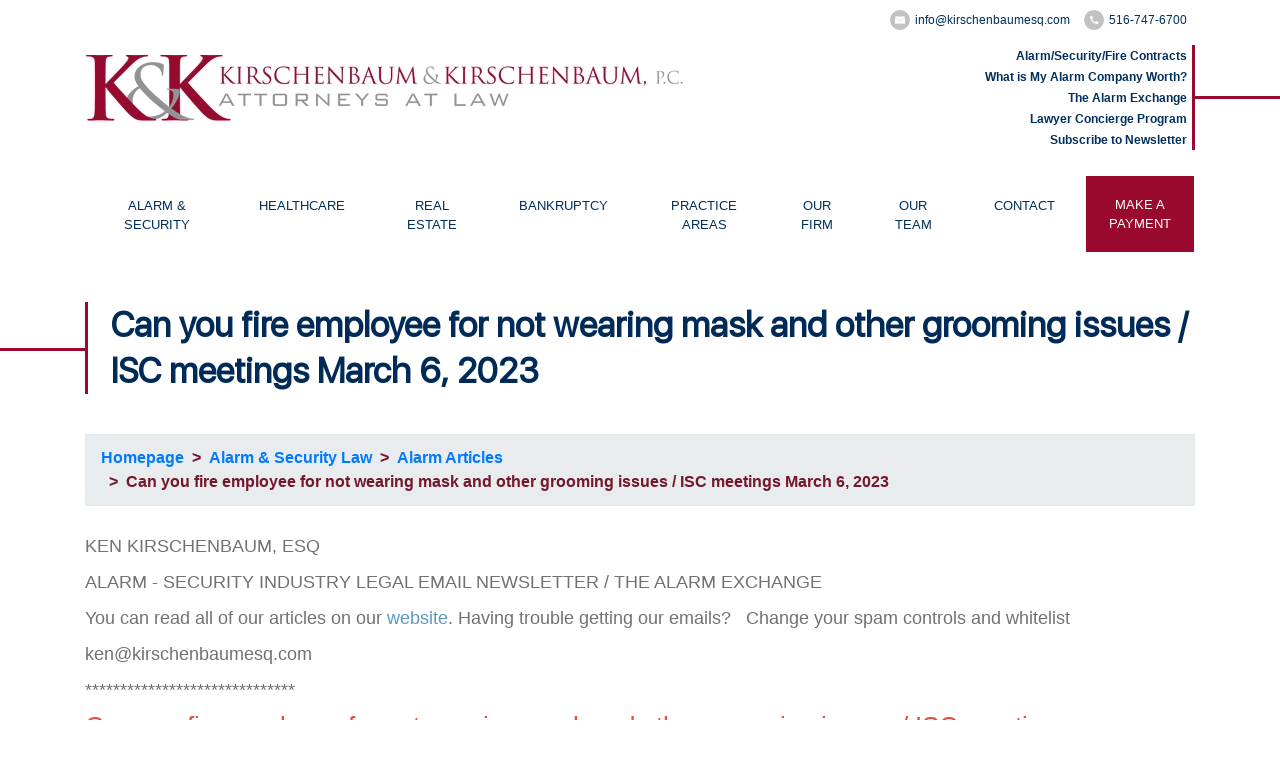

--- FILE ---
content_type: text/html; charset=UTF-8
request_url: https://kirschenbaumesq.com/article/can-you-fire-employee-for-not-wearing-mask-and-other-grooming-issues-isc-meetings-march-6-2023
body_size: 9016
content:
<!DOCTYPE html>
<html lang="en">
<head>
	<meta charset="utf-8" />
	<meta name="viewport" content="width=device-width, initial-scale=1">
	<meta http-equiv="X-UA-Compatible" content="IE=edge" />
		<meta charset="utf-8" />
											<meta name="viewport" content="width=device-width, initial-scale=1.0" />
											<meta http-equiv="X-UA-Compatible" content="IE=edge" />
											<title>Can you fire employee for not wearing mask and other grooming issues / ISC meetings March 6, 2023</title>
											<meta http-equiv="Description" content="Can you fire employee for not wearing mask and other grooming issues / ISC meetings
" />
											<link rel="icon" href="/favicon.ico" type="image/x-icon">
											<link rel="shortcut icon" href="/favicon.ico" type="image/x-icon">
											<link rel="stylesheet" type="text/css" href="/includes/css/site.css" />	
	<link rel="icon" href="/favicon.ico?v=2" type="image/x-icon" />
	<link rel="shortcut icon" href="/favicon.ico?v=2" type="image/x-icon" />

	<script>
		if (document.location.protocol != "https:") {
			document.location.href = "https://www.kirschenbaumesq.com" + document.location.pathname;
		}
	</script>
	<noscript id="networkSolutionsHTTPSRedirect">This site requires javascript in order to operate properly. Please enable javascript and refresh this page.</noscript>

    <link rel="preconnect" href="https://fonts.googleapis.com">
	<link rel="preconnect" href="https://fonts.gstatic.com" crossorigin>
	<link href="https://fonts.googleapis.com/css2?family=Abril+Fatface&display=swap" rel="stylesheet">
	
	<!-- Google Fonts -->
	<link href="https://fonts.googleapis.com/css?family=Open+Sans" rel="stylesheet">
	<link href="https://fonts.googleapis.com/css?family=Libre+Baskerville:400,400i,700&amp;subset=latin-ext" rel="stylesheet">
	<link rel="stylesheet" type="text/css" href="https://fonts.googleapis.com/css?family=Lato:400,700|0.:400,700" />

	<link rel="stylesheet" type="text/css" href="/includes/css/site.css?ver=1.21" />

	<!-- Bootstrap CSS File -->
	<link rel="stylesheet" href="https://stackpath.bootstrapcdn.com/bootstrap/4.1.3/css/bootstrap.min.css" integrity="sha384-MCw98/SFnGE8fJT3GXwEOngsV7Zt27NXFoaoApmYm81iuXoPkFOJwJ8ERdknLPMO" crossorigin="anonymous">

	<!--Carousel CSS File-->
	<link rel="stylesheet" href="/includes/javascript/OwlCarousel2-2.3.4/dist/assets/owl.carousel.min.css">
	<link rel="stylesheet" href="/includes/javascript/OwlCarousel2-2.3.4/dist/assets/owl.theme.default.min.css">

	<!-- Main Stylesheet File -->
	<link href="/includes/css/source/font.css" rel="stylesheet">
	<link href="/includes/css/source/first.css?v=1.15" rel="stylesheet">
	<link href="/includes/css/source/main.css?v=1.52" rel="stylesheet">

	<!-- Responsive Stylesheet File -->
	<link href="/includes/css/source/responsive.css" rel="stylesheet">
	
	<script src="/includes/javascript/jquery-3.3.1.min.js"></script>
	<script src="/includes/javascript/bootstrap-4.2.1/js/bootstrap.min.js"></script>
	
	<!-- Global site tag (gtag.js) - Google Analytics -->
	<script async src="https://www.googletagmanager.com/gtag/js?id=UA-146499571-4"></script>
	<script>
		window.dataLayer = window.dataLayer || [];
		function gtag(){dataLayer.push(arguments);}
		gtag('js', new Date());
		gtag('config', 'UA-146499571-4');
	</script>
	<script type="text/javascript" src="https://seal.networksolutions.com/siteseal/javascript/siteseal.js"></script>
</head>

<body>
    <div class="casual-header">
	<header>
		<div class="container">
			<div class="row align-items-center">
				<div class="col-md-8">
					<a href="/"><img class="align-self-center" src="/images/logo.jpg" alt="logo"></a>
				</div>
				<div class="col-md-4">
					<ul class="container-header-social-icon">
						<li><a href="mailto:info@kirschenbaumesq.com">
							<div class="header-social-icon">
								<img src="/images/icons/icon-email-header.png" alt="info@kirschenbaumesq.com">
							</div> info@kirschenbaumesq.com</a></li>
						<li><a href="tel:516-747-6700">
							<div class="header-social-icon">
								<img src="/images/icons/icon-phone-header.png"alt="516-747-6700">
							</div> 516-747-6700</a></li>
					</ul>
					<ul class="header-right-list">
						<li><a href="/page/alarm-contract">Alarm/Security/Fire Contracts</a>
						</li>
						<li><a href="/page/what-is-my-alarm-company-worth">What is My
							Alarm Company Worth?</a></li>
						<li><a href="/page/alarm-exchange">The Alarm Exchange</a>
						</li>
						<li><a href="/page/concierge">Lawyer Concierge Program</a></li>
						<li><a href="/page/newsletter-sign-up">Subscribe to Newsletter</a></li>
					</ul>
				</div>
			</div>
		</div>
	</header>

	<nav>
		<div class="container-fluid container-header-menu">
			<div class="container">
				<div class="row main-menu">
					<nav class="navbar navbar-expand-lg navbar-light navbar-bg-menu">
						<button class="navbar-toggler" type="button" data-toggle="collapse"
								data-target="#navbarSupportedContent" aria-controls="navbarSupportedContent"
								aria-expanded="false" aria-label="Toggle navigation">
							<span class="navbar-toggler-icon"></span>
						</button>
						<div class="collapse navbar-collapse" id="navbarSupportedContent">
							<ul class="navbar-nav mr-auto">
								<li class="nav-item nav-item-border dropdown">
									<a class="nav-link dropdown-toggle"
									   href="/page/alarm-security-law"
									   id="navbarDropdown-alarm">
										ALARM & SECURITY
									</a>
									<div class="dropdown-menu" aria-labelledby="navbarDropdown-alarm">
										<a class="dropdown-item"
										   href="/page/alarm-contract">PURCHASE A
											CONTRACT</a>
										<a class="dropdown-item"
										   href="/page/alarm-articles">ALARM
											LAW ARTICLES</a>
										<a class="dropdown-item"
										   href="/page/alarm-law-issues">ALARM
											LAW ISSUES</a>
										<a class="dropdown-item"
										   href="/page/alarm-webinars">ALARM
											LAW WEBINARS</a>
										<a class="dropdown-item"
										   href="/page/reported-cases">REPORTED
											CASES</a>
										<a class="dropdown-item" href="/page/alarm-exchange">THE ALARM EXCHANGE</a>
									</div>
								</li>
								<li class="nav-item nav-item-border dropdown">
									<a class="nav-link dropdown-toggle"
									   href="/page/healthcare"
									   id="navbarDropdown-healthcare"
									   aria-expanded="false">
										HEALTHCARE
									</a>
									<div class="dropdown-menu" aria-labelledby="navbarDropdown-healthcare">
										<a class="dropdown-item"
										   href="/page/practice-compliance">COMPLIANCE ORDER
											FORM</a>
										<a class="dropdown-item"
										   href="/page/healthcare-articles">HEALTHCARE
											ARTICLES</a>
										<a class="dropdown-item"
										   href="/page/healthcare-newsletter">HEALTHCARE
											NEWSLETTERS</a>
										<a class="dropdown-item"
										   href="/page/healthcare-webinars">HEALTHCARE
											WEBINARS</a>
										<a class="dropdown-item"
										   href="/page/healthcare-exchange">BUY/SELL
											EXCHANGE</a>
									</div>
								</li>
								<li class="nav-item nav-item-border">
									<a class="nav-link" href="/page/real-estate">REAL ESTATE</a>
								</li>
								<li class="nav-item nav-item-border dropdown">
									<a class="nav-link dropdown-toggle"
									   href="/page/bankruptcy"
									   id="navbarDropdown-bankruptcy">
										BANKRUPTCY
									</a>
									<div class="dropdown-menu" aria-labelledby="navbarDropdown-bankruptcy">
										<a class="dropdown-item"
										   href="/page/bankruptcy-articles">Bankruptcy Articles</a>
										<a class="dropdown-item"
										   href="/page/bankruptcy-forms">Bankruptcy Forms</a>
										<a class="dropdown-item"
										   href="/page/bankruptcy-links">Bankruptcy Links</a>
									</div>
								</li>
								<li class="nav-item nav-item-border dropdown">
									<a class="nav-link dropdown-toggle"
									   href="/page/general-practice"
									   id="navbarDropdown-general-practice">
										PRACTICE AREAS
									</a>
									<div class="dropdown-menu" aria-labelledby="navbarDropdown-general-practice">
										<a class="dropdown-item"
										   href="/page/acquisitions">Acquisitions</a>
										<a class="dropdown-item"
										   href="/page/bankruptcy">Bankruptcy</a>
										<a class="dropdown-item"
										   href="/page/collections">Collections</a>
										<a class="dropdown-item"
										   href="/page/commercial-litigation">Commercial
											Litigation</a>
										<a class="dropdown-item"
										   href="/page/corporate-law">Corporate Law</a>
										<a class="dropdown-item"
										   href="/page/employment">
											Employment</a>
										<a class="dropdown-item"
										   href="/page/family-law">Family
											Law</a>
										<a class="dropdown-item"
										   href="/page/matrimonial">Matrimonial</a>
										<a class="dropdown-item"
										   href="/page/real-estate-closings">Real Estate</a>
										<a class="dropdown-item"
										   href="/page/probate-estate-management">Probate/Estate</a>
										<a class="dropdown-item"
										   href="/page/wills-tusts-advanced-directives">Wills/Trusts</a>
									</div>
								</li>
								<li class="nav-item nav-item-border">
									<a class="nav-link" href="/page/our-firm">OUR
										FIRM</a>
								</li>
								<li class="nav-item nav-item-border">
									<a class="nav-link" href="/page/attorney-bios">OUR TEAM</a>
								</li>
								<li class="nav-item nav-item-border">
									<a class="nav-link" href="/page/contact">CONTACT</a>
								</li>
								<li class="nav-item nav-item-make-payment">
									<a class="nav-link" href="/page/payment">MAKE A PAYMENT</a>
								</li>
							</ul>
						</div>
					</nav>
				</div>

				<div class="row mobile-burger">
					<nav class="navbar navbar-expand-lg navbar-light navbar-bg-menu nav-mobile-burger">
						<button class="navbar-toggler navbar-toggler-mobile">
							<span class="navbar-toggle-burger-icon"></span>
						</button>
						<div class="collapse navbar-collapse" id="navbarSupportedContentMobile">
							<p class="text-right">
								<button class="btn btn-default navbar-close">X close</button>
							</p>
							<ul class="navbar-nav navbar-nav-mobile">
								<li>
									<ul class="container-header-social-icon-mobile">
										<li><a href="http://www.facebook.com/KirschenbaumKirschenbaumPc"><img
												src="/images/icons/icon-fb-header.png"
												target="_blank"
												alt="Facebook"></a></li>
										<li><a href="http://www.twitter.com/Kirschenbaumesq"><img
												src="/images/icons/icon-twitter-header.png"
												target="_blank"
												alt="Twitter"></a></li>
										<li><a href="http://www.linkedin.com/company/755572?trk=pro_other_cmpy"><img
												src="/images/icons/icon-linkedin-header.png"
												target="_blank"
												alt="LinkedIn"></a></li>
									</ul>
								</li>
								<li class="item-mobile-bold"><a href="/page/alarm-contract">Alarm/Security/Fire Contracts</a>
								</li>
								<li class="item-mobile-bold"><a href="/page/what-is-my-alarm-company-worth">What is My
									Alarm Company Worth?</a></li>
								<li class="item-mobile-bold"><a href="/page/alarm-exchange">The Alarm Exchange</a>
								</li>
								<li class="item-mobile-bold"><a href="/page/newsletter-sign-up">Subscribe to
									Newsletter</a>
								</li>
								<li class="item-mobile-bold"><a href="/page/concierge">Lawyer Concierge Program</a>
								</li>

								<li class="item-mobile-bold"><a href="/page/general-practice">PRACTICE AREAS</a></li>
								<li class="item-mobile"><a href="/page/acquisitions">Acquisitions</a>
								</li>
								<li class="item-mobile"><a href="/page/bankruptcy">Bankruptcy</a></li>
								<li class="item-mobile"><a href="/page/bankruptcy-articles">Bankruptcy Articles</a></li>
								<li class="item-mobile"><a href="/page/collections">Collections</a></li>
								<li class="item-mobile"><a href="/page/commercial-litigation">Commercial Litigation</a>
								</li>
								<li class="item-mobile"><a href="/page/corporate-law">Corporate Law</a>
								</li>
								<li class="item-mobile"><a href="/page/employment">Employment</a></li>
								<li class="item-mobile"><a href="/page/family-law">Family Law</a></li>
								<li class="item-mobile"><a href="/page/matrimonial">Matrimonial</a></li>
								<li class="item-mobile"><a href="/page/real-estate-closings">Real Estate</a></li>
								<li class="item-mobile"><a href="/page/probate-estate-management">Probate/Estate</a>
								</li>
								<li class="item-mobile"><a href="/page/wills-tusts-advanced-directives">Wills/Trusts</a>
								</li>

								<li class="item-mobile-bold">
									<a href="/page/alarm-security-law">ALARM & SECURITY</a></li>
								<li class="item-mobile"><a href="/page/alarm-contract">Purchase a Contract</a></li>
								<li class="item-mobile"><a href="/page/alarm-articles">Alarm Law Articles</a></li>
								<li class="item-mobile"><a href="/page/alarm-law-issues">Alarm Law Issues</a></li>
								<li class="item-mobile"><a href="/page/alarm-webinars">Alarm Law Webinars</a></li>
								<li class="item-mobile"><a href="/page/reported-cases">Reported Cases</a></li>
								<li class="item-mobile"><a href="/page/alarm-exchange">The Alarm Exchange</a></li>
								<li class="item-mobile-bold"><a href="/page/healthcare">HEALTHCARE</a></li>
								<li class="item-mobile"><a href="/page/practice-compliance">Compliance Order Form</a>
								</li>
								<li class="item-mobile"><a href="/page/healthcare-articles">Healthcare Articles</a></li>
								<li class="item-mobile"><a href="/page/healthcare-newsletter">Healthcare Newsletters</a>
								</li>
								<li class="item-mobile"><a href="/page/healthcare-webinars">Healthcare Webinars</a></li>
								<li class="item-mobile"><a href="/page/healthcare-exchange">Buy/Sell Exchange</a></li>

								<li class="item-mobile-bold">
									<a href="/page/attorney-bios">Our Team</a>
								</li>
								<li class="item-mobile-bold">
									<a href="/page/contact">CONTACT</a>
								</li>
								<li class="item-mobile-bold">
									<a href="/page/our-firm">OUR FIRM</a>
								</li>
								<li class="item-mobile-bold">
									<a class="nav-link" href="/page/payment">MAKE A PAYMENT</a>
								</li>
							</ul>
						</div>
					</nav>
				</div>
			</div>
		</div>
	</nav>
</div>

<main>
	<div class="container">
				<div class="header-page-general-practice" style="margin-bottom: 40px;">
					<h1>Can you fire employee for not wearing mask and other grooming issues / ISC meetings March 6, 2023</h1>
				</div>
			</div><div class="container"><div class="breadcrumb"><a href="/">Homepage</a> &nbsp; &gt; &nbsp;<a href="/page/alarm-security-law">Alarm & Security Law</a> &nbsp; &gt; &nbsp;<a href="/page/alarm-articles">Alarm Articles</a> &nbsp; &gt; &nbsp;Can you fire employee for not wearing mask and other grooming issues / ISC meetings March 6, 2023</div></div><div class="container"><div class="article-body"><!DOCTYPE html>
<html>
<head>
</head>
<body>
<h3 style="box-sizing: border-box; font-family: 'Open Sans', 'Helvetica Neue', Helvetica, Arial, sans-serif; font-weight: 500; line-height: 1.1; color: #717171; margin-top: 20px; margin-bottom: 10px; font-size: 24px;"><span style="box-sizing: border-box; font-family: Arial, Helvetica, sans-serif;"><span style="box-sizing: border-box; font-size: 18px;">KEN KIRSCHENBAUM, ESQ<br style="box-sizing: border-box;" />ALARM - SECURITY INDUSTRY LEGAL EMAIL NEWSLETTER / THE ALARM EXCHANGE<br style="box-sizing: border-box;" />You can read all of our articles on our&nbsp;<a style="box-sizing: border-box; background: transparent; color: #5c97bf; text-decoration-line: none;" href="https://www.kirschenbaumesq.com/page/alarm-articles" target="_blank" rel="noopener">website</a>.&nbsp;Having trouble getting our emails? &nbsp; Change your spam controls and whitelist ken@kirschenbaumesq.com&nbsp;<br style="box-sizing: border-box;" />******************************</span></span>&nbsp;<br style="box-sizing: border-box;" /><span style="box-sizing: border-box; color: #e74c3c;"><span style="box-sizing: border-box; font-size: 26px;"><span style="box-sizing: border-box; font-family: Arial, Helvetica, sans-serif;">Can you fire employee for not wearing mask and other grooming issues / ISC meetings</span></span></span><br style="box-sizing: border-box;" /><span style="box-sizing: border-box; font-size: 18px;"><span style="box-sizing: border-box; font-family: Arial, Helvetica, sans-serif;">March 6, 2023<br style="box-sizing: border-box;" />**********************<br style="box-sizing: border-box;" /><span style="box-sizing: border-box; color: #e74c3c;">Can you fire employee for not wearing mask and other grooming issues</span><br style="box-sizing: border-box;" />**********************<br style="box-sizing: border-box;" />Ken<br style="box-sizing: border-box;" />&nbsp;&nbsp;&nbsp;&nbsp;&nbsp;&nbsp;&nbsp;&nbsp;&nbsp;&nbsp;This Tucker Carlson clip might be something you want to weigh in on. It was sent to me over the weekend by an integrator. It discusses the legality of firing a technician over not wearing a mask on the job.<br style="box-sizing: border-box;" />&nbsp;&nbsp;&nbsp;&nbsp;&nbsp;&nbsp;&nbsp;&nbsp;&nbsp;&nbsp;Tucker Carlson makes it seem like the masking decision was based on the wealth and power of the client, but from what I have been told, the homeowner has a high risk medical condition and asked that all technicians be masked on the jobsite. The company is Amplified Lifestyles based in Hayward, Calif.<br style="box-sizing: border-box;" />&nbsp;&nbsp;&nbsp;&nbsp;&nbsp;&nbsp;&nbsp;&nbsp;&nbsp;&nbsp;The interesting aspect is the technician&rsquo;s attorney who says a mask cannot be mandated to be worn.<br style="box-sizing: border-box;" />&nbsp;&nbsp;&nbsp;&nbsp;&nbsp;&nbsp;&nbsp;&nbsp;&nbsp;&nbsp;https://www.foxnews.com/video/6319751484112<br style="box-sizing: border-box;" />Thanks for all you do for Security Sales &amp; Integration.<br style="box-sizing: border-box;" />Jason Knott, Chief Content Officer<br style="box-sizing: border-box;" />CE Pro, Commercial Integrator, Security Sales &amp; Integration, Campus Safety, Tech Decisions<br style="box-sizing: border-box;" />Sturbridge, MA<br style="box-sizing: border-box;" />*************************<br style="box-sizing: border-box;" /><span style="box-sizing: border-box; color: #e74c3c;">Response</span><br style="box-sizing: border-box;" />*************************<br style="box-sizing: border-box;" />&nbsp;&nbsp;&nbsp;&nbsp;&nbsp;&nbsp;&nbsp;&nbsp;&nbsp;&nbsp;Most states are &ldquo;at will&rdquo; employment, which means an employer can terminate an employee at any time and for any reason.&nbsp;&nbsp;The &ldquo;any reason&rdquo; does not however include any category of protected class for discrimination based on sex, religion, race or color.&nbsp;&nbsp;Barring that caveat however, employers can terminate for any reason and sometimes it&rsquo;s best not to try and explain why, though employees discharged in the &ldquo;heat of the moment&rdquo; will certainly know why.&nbsp;<br style="box-sizing: border-box;" />&nbsp;&nbsp;&nbsp;&nbsp;&nbsp;&nbsp;&nbsp;&nbsp;&nbsp;&nbsp;Broadening the topic, what about dress, hair style, general grooming, such as make-up for women?&nbsp;&nbsp;You might be surprised to know that, except for the make-up, which may be sexist, an employer can fire an employee who violates grooming rules [I hesitate to call it employer whims].<br style="box-sizing: border-box;" />&nbsp;&nbsp;&nbsp;&nbsp;&nbsp;&nbsp;&nbsp;&nbsp;&nbsp;&nbsp;There are of course other exceptions to the &ldquo;at will&rdquo; rules.&nbsp;&nbsp;First of all, Montana is the only state with no &ldquo;at will&rdquo; rule.&nbsp;&nbsp;In Montana an employer needs a &ldquo;good&rdquo; reason to fire an employee.&nbsp;&nbsp;Employees covered by an employment agreement, company policies expressed in a handbook and those in a union [who essentially have a contract] have the contractual protection and employers must follow the contract procedure for termination or risk a lawsuit for wrongful discharge.&nbsp;<br style="box-sizing: border-box;" />&nbsp;&nbsp;&nbsp;&nbsp;&nbsp;&nbsp;&nbsp;&nbsp;&nbsp;&nbsp;I have consistently recommended that you have every employee sign an&nbsp;<a style="box-sizing: border-box; background: transparent; color: #5c97bf; text-decoration-line: none;" href="https://www.kirschenbaumesq.com/page/alarm-contract" data-ac-default-color="1">Employment Agreement</a>&nbsp;and for companies with more than 10 employees have a company&nbsp;<a style="box-sizing: border-box; background: transparent; color: #5c97bf; text-decoration-line: none;" href="https://www.kirschenbaumesq.com/page/alarm-contract" data-ac-default-color="1">Handbook</a>.&nbsp;&nbsp;There is insurance coverage you can get covering employee issues such as hostile workplace and wrongful discharge and you might want to check that out, though I don&rsquo;t view it as vital as E&amp;O coverage.<br style="box-sizing: border-box;" />&nbsp;&nbsp;&nbsp;&nbsp;&nbsp;&nbsp;&nbsp;&nbsp;&nbsp;&nbsp;Here is a pretty good guide which I got from the&nbsp;https://www.betterteam.com/&nbsp;website:<br style="box-sizing: border-box;" />&nbsp;&nbsp;&nbsp;&nbsp;&nbsp;&nbsp;&nbsp;&nbsp;&nbsp;&nbsp;At-Will Employment States:<br style="box-sizing: border-box;" />All states in the U.S., excluding Montana, are at-will. Most do have exceptions, but the states of Florida, Alabama, Louisiana, Georgia, Nebraska, Maine, New York, and Rhode Island do not allow any exceptions.<br style="box-sizing: border-box;" />Common Exceptions to At-Will Employment:<br style="box-sizing: border-box;" />1. Public sector employment.<br style="box-sizing: border-box;" />Public workers are not typically subject to at-will employment.<br style="box-sizing: border-box;" />2. Unionized jobs.<br style="box-sizing: border-box;" />Union workers may have collective bargaining agreements that exempt them from at-will employment.<br style="box-sizing: border-box;" />3. Contract basis employment.<br style="box-sizing: border-box;" />Contract workers may have a contract with their employer that exempts them.<br style="box-sizing: border-box;" />4. An employee refusing to violate public policy.<br style="box-sizing: border-box;" />At-will does not apply when employees refuse to violate public policy or take action that is protected by public policy. The exception does not apply in Alabama, Georgia, Louisiana, Maine, Nebraska, New York, Rhode Island, and Florida.<br style="box-sizing: border-box;" />5. An employee taking actions protected by public policy.<br style="box-sizing: border-box;" />At-will does not apply when employees take action that is protected by public policy. This includes whistleblowing or reporting of unsafe or illegal activity. The exception does not apply in Alabama, Georgia, Louisiana, Maine, Nebraska, New York, Rhode Island, and Florida.<br style="box-sizing: border-box;" />6. An employer implying that there is a contract.<br style="box-sizing: border-box;" />In all but 14 states employees may not have at-will status if the employer implies a contract. The 14 states include Arizona, Delaware, Florida, Georgia, Indiana, Louisiana, Massachusetts, Missouri, Montana, North Carolina, Pennsylvania, Rhode Island, Texas, and Virginia.<br style="box-sizing: border-box;" />7. A breach of good faith by the employer.<br style="box-sizing: border-box;" />At-will does not apply if there has been a breach of good faith by the employer. For example, firing someone to deny a retirement package. This applies in 11 states. The 11 states include Alabama, Alaska, Arizona, California, Delaware, Idaho, Massachusetts, Montana, Nevada, Utah, and Wyoming.<br style="box-sizing: border-box;" />8. An employer discriminating.<br style="box-sizing: border-box;" />At-will employment does not apply if an employee is terminated due to discrimination.<br style="box-sizing: border-box;" />9. An employee refusing to do something illegal.<br style="box-sizing: border-box;" />At-will employment does not apply if an employee is terminated for refusing to do something that is illegal.<br style="box-sizing: border-box;" />10. An employer retaliating against union members.<br style="box-sizing: border-box;" />If an employer terminates employees for union activity, at-will employment does not apply.<br style="box-sizing: border-box;" />Final Thoughts:<br style="box-sizing: border-box;" />That should help you to determine if your employees are at-will, and help you avoid situations that nullify your at-will status.<br style="box-sizing: border-box;" />**********************</span></span><br style="box-sizing: border-box;" /><span style="box-sizing: border-box; font-size: 18px;"><span style="box-sizing: border-box; font-family: Arial, Helvetica, sans-serif;"><span style="box-sizing: border-box; color: #e74c3c;">ISC West group and private meetings</span><br style="box-sizing: border-box;" />**********************</span></span><br style="box-sizing: border-box;" />&nbsp;<span style="box-sizing: border-box; color: #e74c3c;"><span style="box-sizing: border-box; font-size: 20px;"><span style="box-sizing: border-box; font-family: Arial, Helvetica, sans-serif;">&nbsp;&nbsp; &nbsp; &nbsp;&nbsp;&nbsp;Dealers, if you want to schedule a private or group&nbsp; meeting with me or vendors [central stations, Reitman, AIN, brokers, consultants] let me know and I will set it up.&nbsp;</span></span></span><span style="box-sizing: border-box; font-size: 18px;"><span style="box-sizing: border-box; font-family: Arial, Helvetica, sans-serif;"><span style="box-sizing: border-box; color: #e74c3c;"><span style="box-sizing: border-box; font-size: 20px;">&nbsp;I am going to schedule&nbsp;group discussion meetings and private meetings.&nbsp;</span></span>&nbsp;To reserve a spot at a group or private meeting please contact&nbsp;<span style="box-sizing: border-box; font-weight: bold;">Stacy Spector,Esq. 1 516 747 6700 x 304 or SSPector@Kirschenbaumesq.com</span>,&nbsp;K&amp;K&rsquo;s Concierge Program coordinator [you don&rsquo;t have to be a Concierge Client to reserve a spot].&nbsp;&nbsp;Topics, private meetings and schedule are TBD.<br style="box-sizing: border-box;" />&nbsp;&nbsp;&nbsp;&nbsp; &nbsp;&nbsp;&nbsp;&nbsp;&nbsp;I will be available for private meetings and consultation.&nbsp;&nbsp;I will also coordinate and attend, if you like, private meetings with some of those who will be participating in group discussion meetings.&nbsp;<br style="box-sizing: border-box;" />&nbsp;&nbsp;&nbsp;&nbsp; &nbsp;&nbsp;&nbsp;&nbsp;&nbsp;Anyone who wants to lead a group discussion or have ideas for a discussion should contact me to be included in the schedule.<br style="box-sizing: border-box;" />&nbsp;&nbsp;&nbsp;&nbsp; &nbsp;&nbsp;&nbsp;&nbsp;&nbsp;The following are some of the group meetings I am planning [and will coordinate private meetings with these industry experts]<br style="box-sizing: border-box;" /><span style="box-sizing: border-box; color: #e74c3c;">&nbsp; &nbsp;&nbsp;Still time for lenders, brokers, consultants, central stations and other vendors to sign up schedule private or group meetings. We will coordinate. Call Stacy today 1 516 747 6700 x 304</span></span></span><br style="box-sizing: border-box;" /><span style="box-sizing: border-box; font-size: 18px;"><span style="box-sizing: border-box; font-family: Arial, Helvetica, sans-serif;">&nbsp;&nbsp;*&nbsp;&nbsp;What buyers look for and how they evaluate your business.&nbsp;&nbsp;Meet one of the most active buyers of central stations, alarm companies and alarm accounts paying the highest multiples.<br style="box-sizing: border-box;" />&nbsp;&nbsp;*&nbsp;&nbsp;How lenders view your company and decide on financing your business or your acquisition.&nbsp;Meet one of the most active lenders in the alarm industry<br style="box-sizing: border-box;" />*&nbsp;&nbsp;How the value of your alarm RMR is calculated and how non-RMR is calculated.&nbsp;&nbsp;Meet one of the most knowledgeable tax and business consultants in the alarm industry<br style="box-sizing: border-box;" />&nbsp;&nbsp;*&nbsp;&nbsp;What you should expect from your central station and what you can expect at the top central station in the business.<br style="box-sizing: border-box;" />&nbsp;&nbsp;*&nbsp;&nbsp;Employee Retention Credit:&nbsp;&nbsp;meet with tax expert to discuss if you&rsquo;re eligible<br style="box-sizing: border-box;" />&nbsp;&nbsp;*&nbsp;&nbsp;Alarm contracts:&nbsp;&nbsp;which ones you need and which ones you should have.&nbsp;&nbsp;Group or private meeting with Ken Kirschenbaum<br style="box-sizing: border-box;" />&nbsp;&nbsp;*&nbsp;&nbsp;Buy-Sell deals:&nbsp;&nbsp;Thinking about or ready to sell?&nbsp;&nbsp;Meet with Ken Kirschenbaum to discuss best ways to increase value and get ready to sell or buy.<br style="box-sizing: border-box;" />&nbsp;&nbsp;*&nbsp;&nbsp;AIN buying group.&nbsp;&nbsp;Meet with Stan Matysiak in group or privately, time well spent<br style="box-sizing: border-box;" />&nbsp; *&nbsp; Brokers:&nbsp; discuss options and what to expect<br style="box-sizing: border-box;" />&nbsp; *&nbsp; Thinking of selling:&nbsp; Discuss multiples and what your company is worth<br style="box-sizing: border-box;" />&nbsp; *&nbsp; E&amp;O coverage: What's available; what do you need; where to get it</span></span><br style="box-sizing: border-box;" /><span style="box-sizing: border-box; font-size: 18px;"><span style="box-sizing: border-box; font-family: Arial, Helvetica, sans-serif;">*********************</span></span><br style="box-sizing: border-box;" /><span style="box-sizing: border-box; font-size: 18px;"><span style="box-sizing: border-box; font-family: Arial, Helvetica, sans-serif;"><span style="box-sizing: border-box; font-weight: bold;"><span style="box-sizing: border-box; color: #e74c3c;">STANDARD FORM AGREEMENTS:</span>&nbsp;To order&nbsp;up to date Standard Form Alarm /&nbsp; Security / Fire and related Agreements</span>&nbsp;click here:&nbsp;<a style="box-sizing: border-box; background: transparent; color: #5c97bf; text-decoration-line: none;" href="https://www.kirschenbaumesq.com/page/alarm-contract" target="_blank" rel="noopener" data-ac-default-color="1">www.alarmcontracts.com</a><br style="box-sizing: border-box;" />***************************<br style="box-sizing: border-box;" /><span style="box-sizing: border-box; font-weight: bold;"><span style="box-sizing: border-box; color: #e74c3c;">CONCIERGE LAWYER SERVICE&nbsp;<span style="box-sizing: border-box;">PROGRAM</span>&nbsp;FOR THE ALARM INDUSTRY&nbsp;</span>-&nbsp;</span>You can check out the program and sign up here:&nbsp;<a style="box-sizing: border-box; background: transparent; color: #5c97bf; text-decoration-line: none;" href="https://www.kirschenbaumesq.com/page/concierge" target="_blank" rel="noopener" data-ac-default-color="1">https://www.kirschenbaumesq.com/page/concierge</a>&nbsp;or contact our Program Coordinator Stacy Spector, Esq at 516 747 6700 x 304.<br style="box-sizing: border-box;" />***********************<br style="box-sizing: border-box;" /><span style="box-sizing: border-box; font-weight: bold;"><span style="box-sizing: border-box; color: #e74c3c;">ALARM ARTICLES</span>:</span>&nbsp;&nbsp;You can always read our Articles on our website at&nbsp;<a style="box-sizing: border-box; background: transparent; color: #5c97bf; text-decoration-line: none;" href="https://www.kirschenbaumesq.com/page/alarm-articles" target="_blank" rel="noopener" data-ac-default-color="1">www.kirschenbaumesq.com/page/alarm-articles</a>&nbsp;&nbsp;updated daily&nbsp; &nbsp; &nbsp; &nbsp; *************************<br style="box-sizing: border-box;" /><span style="box-sizing: border-box; font-weight: bold;"><a style="box-sizing: border-box; background: transparent; color: #5c97bf; text-decoration-line: none;" href="https://www.kirschenbaumesq.com/page/alarm-exchange" target="_blank" rel="noopener" data-ac-default-color="1"><span style="box-sizing: border-box; color: #e74c3c;">THE ALARM EXCHANGE</span></a></span>&nbsp;- the alarm industries leading classified and business exchange - updated daily.<br style="box-sizing: border-box;" /><a style="box-sizing: border-box; background: transparent; color: #5c97bf; text-decoration-line: none;" href="https://www.kirschenbaumesq.com/page/alarm-exchange">https://www.kirschenbaumesq.com/page/alarm-exchange</a><br style="box-sizing: border-box;" />*************************<br style="box-sizing: border-box;" /><span style="box-sizing: border-box; font-weight: bold;"><span style="box-sizing: border-box; color: #e74c3c;">Wondering how much&nbsp;your alarm company is&nbsp;worth?</span>&nbsp;</span>&nbsp;<br style="box-sizing: border-box;" /><a style="box-sizing: border-box; background: transparent; color: #5c97bf; text-decoration-line: none;" href="https://www.kirschenbaumesq.com/page/what-is-my-alarm-company-worth" data-ac-default-color="1">Click here:&nbsp;&nbsp;https://www.kirschenbaumesq.com/page/what-is-my-alarm-company-worth</a><br style="box-sizing: border-box;" />******************************<br style="box-sizing: border-box;" /><span style="box-sizing: border-box; font-weight: bold;"><span style="box-sizing: border-box; color: #e74c3c;">Getting on our email list&nbsp;/ Articles archived:</span></span><br style="box-sizing: border-box;" />&nbsp; &nbsp; Many of you are forwarding these emails to friends or asking that others be added to the list.&nbsp;&nbsp;Sign up for our daily newsletter here:&nbsp;<a style="box-sizing: border-box; background: transparent; color: #5c97bf; text-decoration-line: none;" href="https://www.kirschenbaumesq.com/page/newsletter-sign-up" target="_blank" rel="noopener" data-ac-default-color="1">Sign Up</a>.<br style="box-sizing: border-box;" />**************************</span></span><br style="box-sizing: border-box;" /><span style="box-sizing: border-box; font-family: Arial, Helvetica, sans-serif;"><span style="box-sizing: border-box; font-size: 18px;"><span style="box-sizing: border-box;">Ken Kirschenbaum,Esq</span><br style="box-sizing: border-box;" /><span style="box-sizing: border-box;">Kirschenbaum &amp; Kirschenbaum PC</span><br style="box-sizing: border-box;" /><span style="box-sizing: border-box;">Attorneys at Law</span><br style="box-sizing: border-box;" /><span style="box-sizing: border-box;">200 Garden City Plaza</span><br style="box-sizing: border-box;" /><span style="box-sizing: border-box;">Garden City, NY 11530</span><br style="box-sizing: border-box;" /><span style="box-sizing: border-box;">516 747 6700 x 301</span><br style="box-sizing: border-box;" /><span style="box-sizing: border-box;">ken@kirschenbaumesq.com</span><br style="box-sizing: border-box;" /><span style="box-sizing: border-box;"><a style="box-sizing: border-box; background: transparent; color: #5c97bf; text-decoration-line: none;" href="https://www.kirschenbaumesq.com/"><span style="box-sizing: border-box; color: #0000ff;">www.KirschenbaumEsq.com</span></a></span></span></span></h3>
</body>
</html></div></div>
	
</main>
<style>
				.heathcare-law-center-heading {
					font-size: 36pt;
				}
				.header-page-general-practice h1, .header-page-general-practice h2 {
					font-size: 26pt;
				}</style><div class="modal fade" id="contact-modal" tabindex="-1" role="dialog" aria-labelledby="contactModalLabel" aria-hidden="true">
	<div class="modal-dialog" role="document">
		<div class="modal-content">
			<div class="modal-header">
				<h5 class="modal-title" id="contactModalLabel">Questions? Contact Us!</h5>
				<button type="button" class="close" data-dismiss="modal" aria-label="Close">
					<span aria-hidden="true">&times;</span>
				</button>
			</div>
			<form method="post" action="#" class="form-slideout">
				<div class="modal-body">
					<p class="slideout-error"></p>
					<p class="slideout-message">To ask us a question, please fill out the contact form below and press “submit”.</p>
					<input aria-hidden="true" type="hidden" name="uc_submit" value="1" />
					<div class="form-group">
						<label for="form-slideout-control1">Name*</label>
						<input type="text" class="form-control" name="name" id="form-slideout-control1" placeholder="Enter Name" required>
					</div>
					<div class="form-group">
						<label for="form-slideout-control2">E-mail*</label>
						<input type="email" class="form-control" name="email" id="form-slideout-control2" placeholder="Enter email" required>
					</div>
					<div class="form-group">
						<label for="form-slideout-control3">Phone</label>
						<input type="text" class="form-control" name="phone" id="form-slideout-control3" placeholder="Enter phone" required>
					</div>
					<div class="form-group">
						<label for="form-slideout-control4">Message*</label>
						<textarea class="form-control" name="message" id="form-slideout-control4" placeholder="Enter message" required></textarea>
					</div>
					<div>
						<div class="form-captcha">
							<div class="g-recaptcha" data-sitekey="6LfPvwsUAAAAAAJO1IFvpuWL_oImilWtHAzLixPu"></div>
						</div>
						<script src="https://www.google.com/recaptcha/api.js"></script>
					</div>
				</div>
				<div class="modal-footer">
					<button type="button" class="btn btn-secondary" data-dismiss="modal">Close</button>
					<button type="submit" name="submit" class="btn btn-primary">Submit</button><span id="slideout-submit-loader"></span>
				</div>
			</form>
		</div>
	</div>
</div>
<footer>
	<div class="footer-find-problem text-center">
		<!DOCTYPE html>
<html>
<head>
</head>
<body>
<p>&nbsp;</p>
<p>ASKING FOR HELP IS EASY, OUR TEAM CAN BE YOUR TEAM</p>
<p><code></code></p>
<p><code></code></p>
</body>
</html>
		<button class="newsletter-link red" data-toggle="modal" data-target="#contact-modal"><!DOCTYPE html>
<html>
<head>
</head>
<body>
<p>CONTACT A TEAM MEMBER NOW </button>
	</div>
	<div class="container-footer">
		<div class="container container-footer-bottom">
			<div class="col-md-11 offset-md-1">
				<ul class="footer-bottom-menu">
					<li class="footer-bottom-menu-li-2"><a class="footer-bottom-menu-link"
														   href="/page/general-practice">PRACTICE
						AREAS</a>
						<ul class="footer-bottom-menu-2 footer-bottom-menu-2-3">
							<li><a href="/page/acquisitions">Acquisitions</a>
							</li>
							<li><a href="/page/bankruptcy">BANKRUPTCY</a>
							</li>
							<li><a href="/page/collections">Collections</a>
							</li>
							<li><a href="/page/commercial-litigation">Commercial
								Litigation</a></li>
							<li><a href="/page/corporate-law">Corporate Law</a>
							</li>
							<li><a
									href="/page/employment">
								Employment</a></li>
							<li><a href="/page/family-law">Family
								Law</a></li>
							<li><a href="/page/real-estate-closings">Real Estate</a></li>
							<li><a href="/page/probate-estate-management">Probate/Estate</a>
							</li>
							<li><a href="/page/wills-tusts-advanced-directives">Wills/Trusts</a>
							</li>
						</ul>
					</li>
					<li class="footer-bottom-menu-li-2"><a class="footer-bottom-menu-link"
														   href="/page/alarm-security-law">ALARM
						& SECURITY</a>
						<ul class="footer-bottom-menu-2 footer-bottom-menu-2-1">
							<li><a href="/page/alarm-contract">PURCHASE A
								CONTRACT</a></li>
							<li><a href="/page/alarm-articles">ALARM
								LAW ARTICLES</a></li>
							<li><a
									href="/page/alarm-law-issues">ALARM
								LAW ISSUES</a></li>
							<li><a href="/page/alarm-webinars">ALARM
								LAW WEBINARS</a></li>
							<li><a href="/page/reported-cases">REPORTED
								CASES</a></li>
							<li><a href="/page/alarm-exchange">THE ALARM EXCHANGE</a></li>
						</ul>
					</li>
					<li class="footer-bottom-menu-li-2"><a class="footer-bottom-menu-link"
														   href="/page/healthcare">HEALTHCARE</a>
						<ul class="footer-bottom-menu-2 footer-bottom-menu-2-2">
							<li><a href="/page/practice-compliance">COMPLIANCE
								ORDER FORM</a></li>
							<li><a
									href="/page/healthcare-articles">HEALTHCARE
								ARTICLES</a></li>
							<li><a
									href="/page/healthcare-newsletter">HEALTHCARE
								NEWSLETTERS</a></li>
							<li><a
									href="/page/healthcare-webinars">HEALTHCARE
								WEBINARS</a></li>
							<li><a href="/page/healthcare-exchange">BUY/SELL
								EXCHANGE</a></li>
						</ul>
					</li>
					<li class="footer-bottom-menu-li"><a class="footer-bottom-menu-link"
														 href="/page/attorney-bios">OUR TEAM</a></li>
					<li class="footer-bottom-menu-li"><a class="footer-bottom-menu-link"
														 href="/page/contact">CONTACT</a>
					</li>
					<li class="footer-bottom-menu-li"><a class="footer-bottom-menu-link"
														 href="/page/our-firm">OUR
						FIRM</a></li>
					<li class="footer-bottom-menu-li"><a class="footer-bottom-menu-link"
														 href="/page/privacy-policy">PRIVACY POLICY</a>
					</li>
				</ul>
			</div>
		</div>
		<div class="container text-center" style="position: relative;">
			<div class="container-counter">
				4,001,409
				<br><span class="counter-text">visitors to page</span>
			</div>
			<ul class="container-footer-top-social-icon">
				<li><a href="http://www.facebook.com/KirschenbaumKirschenbaumPc"><img
						src="/images/icons/facebook.png"
						target="_blank"
						alt="Facebook"></a></li>
				<li><a href="http://www.twitter.com/Kirschenbaumesq"><img
						src="/images/icons/twitter.png"
						target="_blank"
						alt="Twitter"></a></li>
				<li><a href="http://www.linkedin.com/company/755572?trk=pro_other_cmpy"><img
						src="/images/icons/linkedin.png"
						target="_blank"
						alt="LinkedIn"></a></li>
			</ul>
		</div>
	</div>
	<p class="text-center footer-address">Kirschenbaum & Kirschenbaum* 200 Garden City Plaza New York 11530 *516-747-6700</p>
</footer>
	
	<!-- JavaScript Libraries -->
	<script src="/includes/javascript/jquery-3.3.1.min.js"></script>
	<script src="/includes/javascript/jquery-3.3.1.min.js"></script>


<script type="text/javascript">
					$(document).ready(function() {
				$(".menu-toggle").click(function(e){
					
					e.preventDefault();
					
					$(".mobile-menu").toggleClass("mobile-menu-open");
					$("#wrapper").toggleClass("menu-mask");
					
				});
});
						</script>	<script src="/includes/javascript/bootstrap-4.2.1/js/bootstrap.min.js"></script>

	<script>
		$('.navbar-toggler-mobile').unbind('click');
		$('.navbar-toggler-mobile').click(function () {
			$(this).hide();
			$('#navbarSupportedContentMobile').show(300, function () {
				$('.navbar-nav-mobile').css({'opacity': 1});
				$('.navbar-close').css({'opacity': 1});
			});
		});
		$('.navbar-close').click(function () {
			$('.navbar-nav-mobile').css({'opacity': 0});
			$('.navbar-close').css({'opacity': 0});
			$('#navbarSupportedContentMobile').hide(300, function () {
				$('.navbar-toggler-mobile').show();
			});
		});
		$(function () {
			$(document).ready(function () {
				resizeNavBar();
			});
			$(window).resize(function () {
				resizeNavBar();
			});

			function resizeNavBar() {
				$('.navbar-nav-mobile').height($(window).height() - 40);
			}
		});

		var articles = document.getElementsByClassName("article-link");

		var addRedirect = function () {
			var href = this.getAttribute("href");
			var target = this.getAttribute("target");
			window.open(href, target);
		};

		for (var i = 0; i < articles.length; i++) {
			articles[i].removeEventListener("click", addRedirect, false);
			articles[i].addEventListener("click", addRedirect, false);
		}

		$(document).ready(function () {
			$('.security-seal img').attr('aria-label', 'Networksolutions security seal');

			//Send contact form
			$(".form-slideout").submit(function(e) {
				e.preventDefault();

				var that = $(this);
				var data = that.serialize();

				that.find(".slideout-error").hide();
				that.find("[type='submit']")
					.attr("disabled", "disabled")
					.css("opacity", "0.5");

				$.post("/includes/ajax/contact.php", data, function(response) {
					if (response.status == "Success") {
						that.find(".slideout-message").html(response.message);
						that.parents('#contact-modal').modal('toggle');
					} else {
						$(".slideout-error").html(response.message).fadeIn("fast");
						that.find("[type='submit']")
							.removeAttr("disabled")
							.css("opacity", "1");
					}
				}, "json");

			});
		});
	</script>
</body>
</html>


--- FILE ---
content_type: text/html; charset=utf-8
request_url: https://www.google.com/recaptcha/api2/anchor?ar=1&k=6LfPvwsUAAAAAAJO1IFvpuWL_oImilWtHAzLixPu&co=aHR0cHM6Ly9raXJzY2hlbmJhdW1lc3EuY29tOjQ0Mw..&hl=en&v=N67nZn4AqZkNcbeMu4prBgzg&size=normal&anchor-ms=20000&execute-ms=30000&cb=gf8kkpnaz008
body_size: 49338
content:
<!DOCTYPE HTML><html dir="ltr" lang="en"><head><meta http-equiv="Content-Type" content="text/html; charset=UTF-8">
<meta http-equiv="X-UA-Compatible" content="IE=edge">
<title>reCAPTCHA</title>
<style type="text/css">
/* cyrillic-ext */
@font-face {
  font-family: 'Roboto';
  font-style: normal;
  font-weight: 400;
  font-stretch: 100%;
  src: url(//fonts.gstatic.com/s/roboto/v48/KFO7CnqEu92Fr1ME7kSn66aGLdTylUAMa3GUBHMdazTgWw.woff2) format('woff2');
  unicode-range: U+0460-052F, U+1C80-1C8A, U+20B4, U+2DE0-2DFF, U+A640-A69F, U+FE2E-FE2F;
}
/* cyrillic */
@font-face {
  font-family: 'Roboto';
  font-style: normal;
  font-weight: 400;
  font-stretch: 100%;
  src: url(//fonts.gstatic.com/s/roboto/v48/KFO7CnqEu92Fr1ME7kSn66aGLdTylUAMa3iUBHMdazTgWw.woff2) format('woff2');
  unicode-range: U+0301, U+0400-045F, U+0490-0491, U+04B0-04B1, U+2116;
}
/* greek-ext */
@font-face {
  font-family: 'Roboto';
  font-style: normal;
  font-weight: 400;
  font-stretch: 100%;
  src: url(//fonts.gstatic.com/s/roboto/v48/KFO7CnqEu92Fr1ME7kSn66aGLdTylUAMa3CUBHMdazTgWw.woff2) format('woff2');
  unicode-range: U+1F00-1FFF;
}
/* greek */
@font-face {
  font-family: 'Roboto';
  font-style: normal;
  font-weight: 400;
  font-stretch: 100%;
  src: url(//fonts.gstatic.com/s/roboto/v48/KFO7CnqEu92Fr1ME7kSn66aGLdTylUAMa3-UBHMdazTgWw.woff2) format('woff2');
  unicode-range: U+0370-0377, U+037A-037F, U+0384-038A, U+038C, U+038E-03A1, U+03A3-03FF;
}
/* math */
@font-face {
  font-family: 'Roboto';
  font-style: normal;
  font-weight: 400;
  font-stretch: 100%;
  src: url(//fonts.gstatic.com/s/roboto/v48/KFO7CnqEu92Fr1ME7kSn66aGLdTylUAMawCUBHMdazTgWw.woff2) format('woff2');
  unicode-range: U+0302-0303, U+0305, U+0307-0308, U+0310, U+0312, U+0315, U+031A, U+0326-0327, U+032C, U+032F-0330, U+0332-0333, U+0338, U+033A, U+0346, U+034D, U+0391-03A1, U+03A3-03A9, U+03B1-03C9, U+03D1, U+03D5-03D6, U+03F0-03F1, U+03F4-03F5, U+2016-2017, U+2034-2038, U+203C, U+2040, U+2043, U+2047, U+2050, U+2057, U+205F, U+2070-2071, U+2074-208E, U+2090-209C, U+20D0-20DC, U+20E1, U+20E5-20EF, U+2100-2112, U+2114-2115, U+2117-2121, U+2123-214F, U+2190, U+2192, U+2194-21AE, U+21B0-21E5, U+21F1-21F2, U+21F4-2211, U+2213-2214, U+2216-22FF, U+2308-230B, U+2310, U+2319, U+231C-2321, U+2336-237A, U+237C, U+2395, U+239B-23B7, U+23D0, U+23DC-23E1, U+2474-2475, U+25AF, U+25B3, U+25B7, U+25BD, U+25C1, U+25CA, U+25CC, U+25FB, U+266D-266F, U+27C0-27FF, U+2900-2AFF, U+2B0E-2B11, U+2B30-2B4C, U+2BFE, U+3030, U+FF5B, U+FF5D, U+1D400-1D7FF, U+1EE00-1EEFF;
}
/* symbols */
@font-face {
  font-family: 'Roboto';
  font-style: normal;
  font-weight: 400;
  font-stretch: 100%;
  src: url(//fonts.gstatic.com/s/roboto/v48/KFO7CnqEu92Fr1ME7kSn66aGLdTylUAMaxKUBHMdazTgWw.woff2) format('woff2');
  unicode-range: U+0001-000C, U+000E-001F, U+007F-009F, U+20DD-20E0, U+20E2-20E4, U+2150-218F, U+2190, U+2192, U+2194-2199, U+21AF, U+21E6-21F0, U+21F3, U+2218-2219, U+2299, U+22C4-22C6, U+2300-243F, U+2440-244A, U+2460-24FF, U+25A0-27BF, U+2800-28FF, U+2921-2922, U+2981, U+29BF, U+29EB, U+2B00-2BFF, U+4DC0-4DFF, U+FFF9-FFFB, U+10140-1018E, U+10190-1019C, U+101A0, U+101D0-101FD, U+102E0-102FB, U+10E60-10E7E, U+1D2C0-1D2D3, U+1D2E0-1D37F, U+1F000-1F0FF, U+1F100-1F1AD, U+1F1E6-1F1FF, U+1F30D-1F30F, U+1F315, U+1F31C, U+1F31E, U+1F320-1F32C, U+1F336, U+1F378, U+1F37D, U+1F382, U+1F393-1F39F, U+1F3A7-1F3A8, U+1F3AC-1F3AF, U+1F3C2, U+1F3C4-1F3C6, U+1F3CA-1F3CE, U+1F3D4-1F3E0, U+1F3ED, U+1F3F1-1F3F3, U+1F3F5-1F3F7, U+1F408, U+1F415, U+1F41F, U+1F426, U+1F43F, U+1F441-1F442, U+1F444, U+1F446-1F449, U+1F44C-1F44E, U+1F453, U+1F46A, U+1F47D, U+1F4A3, U+1F4B0, U+1F4B3, U+1F4B9, U+1F4BB, U+1F4BF, U+1F4C8-1F4CB, U+1F4D6, U+1F4DA, U+1F4DF, U+1F4E3-1F4E6, U+1F4EA-1F4ED, U+1F4F7, U+1F4F9-1F4FB, U+1F4FD-1F4FE, U+1F503, U+1F507-1F50B, U+1F50D, U+1F512-1F513, U+1F53E-1F54A, U+1F54F-1F5FA, U+1F610, U+1F650-1F67F, U+1F687, U+1F68D, U+1F691, U+1F694, U+1F698, U+1F6AD, U+1F6B2, U+1F6B9-1F6BA, U+1F6BC, U+1F6C6-1F6CF, U+1F6D3-1F6D7, U+1F6E0-1F6EA, U+1F6F0-1F6F3, U+1F6F7-1F6FC, U+1F700-1F7FF, U+1F800-1F80B, U+1F810-1F847, U+1F850-1F859, U+1F860-1F887, U+1F890-1F8AD, U+1F8B0-1F8BB, U+1F8C0-1F8C1, U+1F900-1F90B, U+1F93B, U+1F946, U+1F984, U+1F996, U+1F9E9, U+1FA00-1FA6F, U+1FA70-1FA7C, U+1FA80-1FA89, U+1FA8F-1FAC6, U+1FACE-1FADC, U+1FADF-1FAE9, U+1FAF0-1FAF8, U+1FB00-1FBFF;
}
/* vietnamese */
@font-face {
  font-family: 'Roboto';
  font-style: normal;
  font-weight: 400;
  font-stretch: 100%;
  src: url(//fonts.gstatic.com/s/roboto/v48/KFO7CnqEu92Fr1ME7kSn66aGLdTylUAMa3OUBHMdazTgWw.woff2) format('woff2');
  unicode-range: U+0102-0103, U+0110-0111, U+0128-0129, U+0168-0169, U+01A0-01A1, U+01AF-01B0, U+0300-0301, U+0303-0304, U+0308-0309, U+0323, U+0329, U+1EA0-1EF9, U+20AB;
}
/* latin-ext */
@font-face {
  font-family: 'Roboto';
  font-style: normal;
  font-weight: 400;
  font-stretch: 100%;
  src: url(//fonts.gstatic.com/s/roboto/v48/KFO7CnqEu92Fr1ME7kSn66aGLdTylUAMa3KUBHMdazTgWw.woff2) format('woff2');
  unicode-range: U+0100-02BA, U+02BD-02C5, U+02C7-02CC, U+02CE-02D7, U+02DD-02FF, U+0304, U+0308, U+0329, U+1D00-1DBF, U+1E00-1E9F, U+1EF2-1EFF, U+2020, U+20A0-20AB, U+20AD-20C0, U+2113, U+2C60-2C7F, U+A720-A7FF;
}
/* latin */
@font-face {
  font-family: 'Roboto';
  font-style: normal;
  font-weight: 400;
  font-stretch: 100%;
  src: url(//fonts.gstatic.com/s/roboto/v48/KFO7CnqEu92Fr1ME7kSn66aGLdTylUAMa3yUBHMdazQ.woff2) format('woff2');
  unicode-range: U+0000-00FF, U+0131, U+0152-0153, U+02BB-02BC, U+02C6, U+02DA, U+02DC, U+0304, U+0308, U+0329, U+2000-206F, U+20AC, U+2122, U+2191, U+2193, U+2212, U+2215, U+FEFF, U+FFFD;
}
/* cyrillic-ext */
@font-face {
  font-family: 'Roboto';
  font-style: normal;
  font-weight: 500;
  font-stretch: 100%;
  src: url(//fonts.gstatic.com/s/roboto/v48/KFO7CnqEu92Fr1ME7kSn66aGLdTylUAMa3GUBHMdazTgWw.woff2) format('woff2');
  unicode-range: U+0460-052F, U+1C80-1C8A, U+20B4, U+2DE0-2DFF, U+A640-A69F, U+FE2E-FE2F;
}
/* cyrillic */
@font-face {
  font-family: 'Roboto';
  font-style: normal;
  font-weight: 500;
  font-stretch: 100%;
  src: url(//fonts.gstatic.com/s/roboto/v48/KFO7CnqEu92Fr1ME7kSn66aGLdTylUAMa3iUBHMdazTgWw.woff2) format('woff2');
  unicode-range: U+0301, U+0400-045F, U+0490-0491, U+04B0-04B1, U+2116;
}
/* greek-ext */
@font-face {
  font-family: 'Roboto';
  font-style: normal;
  font-weight: 500;
  font-stretch: 100%;
  src: url(//fonts.gstatic.com/s/roboto/v48/KFO7CnqEu92Fr1ME7kSn66aGLdTylUAMa3CUBHMdazTgWw.woff2) format('woff2');
  unicode-range: U+1F00-1FFF;
}
/* greek */
@font-face {
  font-family: 'Roboto';
  font-style: normal;
  font-weight: 500;
  font-stretch: 100%;
  src: url(//fonts.gstatic.com/s/roboto/v48/KFO7CnqEu92Fr1ME7kSn66aGLdTylUAMa3-UBHMdazTgWw.woff2) format('woff2');
  unicode-range: U+0370-0377, U+037A-037F, U+0384-038A, U+038C, U+038E-03A1, U+03A3-03FF;
}
/* math */
@font-face {
  font-family: 'Roboto';
  font-style: normal;
  font-weight: 500;
  font-stretch: 100%;
  src: url(//fonts.gstatic.com/s/roboto/v48/KFO7CnqEu92Fr1ME7kSn66aGLdTylUAMawCUBHMdazTgWw.woff2) format('woff2');
  unicode-range: U+0302-0303, U+0305, U+0307-0308, U+0310, U+0312, U+0315, U+031A, U+0326-0327, U+032C, U+032F-0330, U+0332-0333, U+0338, U+033A, U+0346, U+034D, U+0391-03A1, U+03A3-03A9, U+03B1-03C9, U+03D1, U+03D5-03D6, U+03F0-03F1, U+03F4-03F5, U+2016-2017, U+2034-2038, U+203C, U+2040, U+2043, U+2047, U+2050, U+2057, U+205F, U+2070-2071, U+2074-208E, U+2090-209C, U+20D0-20DC, U+20E1, U+20E5-20EF, U+2100-2112, U+2114-2115, U+2117-2121, U+2123-214F, U+2190, U+2192, U+2194-21AE, U+21B0-21E5, U+21F1-21F2, U+21F4-2211, U+2213-2214, U+2216-22FF, U+2308-230B, U+2310, U+2319, U+231C-2321, U+2336-237A, U+237C, U+2395, U+239B-23B7, U+23D0, U+23DC-23E1, U+2474-2475, U+25AF, U+25B3, U+25B7, U+25BD, U+25C1, U+25CA, U+25CC, U+25FB, U+266D-266F, U+27C0-27FF, U+2900-2AFF, U+2B0E-2B11, U+2B30-2B4C, U+2BFE, U+3030, U+FF5B, U+FF5D, U+1D400-1D7FF, U+1EE00-1EEFF;
}
/* symbols */
@font-face {
  font-family: 'Roboto';
  font-style: normal;
  font-weight: 500;
  font-stretch: 100%;
  src: url(//fonts.gstatic.com/s/roboto/v48/KFO7CnqEu92Fr1ME7kSn66aGLdTylUAMaxKUBHMdazTgWw.woff2) format('woff2');
  unicode-range: U+0001-000C, U+000E-001F, U+007F-009F, U+20DD-20E0, U+20E2-20E4, U+2150-218F, U+2190, U+2192, U+2194-2199, U+21AF, U+21E6-21F0, U+21F3, U+2218-2219, U+2299, U+22C4-22C6, U+2300-243F, U+2440-244A, U+2460-24FF, U+25A0-27BF, U+2800-28FF, U+2921-2922, U+2981, U+29BF, U+29EB, U+2B00-2BFF, U+4DC0-4DFF, U+FFF9-FFFB, U+10140-1018E, U+10190-1019C, U+101A0, U+101D0-101FD, U+102E0-102FB, U+10E60-10E7E, U+1D2C0-1D2D3, U+1D2E0-1D37F, U+1F000-1F0FF, U+1F100-1F1AD, U+1F1E6-1F1FF, U+1F30D-1F30F, U+1F315, U+1F31C, U+1F31E, U+1F320-1F32C, U+1F336, U+1F378, U+1F37D, U+1F382, U+1F393-1F39F, U+1F3A7-1F3A8, U+1F3AC-1F3AF, U+1F3C2, U+1F3C4-1F3C6, U+1F3CA-1F3CE, U+1F3D4-1F3E0, U+1F3ED, U+1F3F1-1F3F3, U+1F3F5-1F3F7, U+1F408, U+1F415, U+1F41F, U+1F426, U+1F43F, U+1F441-1F442, U+1F444, U+1F446-1F449, U+1F44C-1F44E, U+1F453, U+1F46A, U+1F47D, U+1F4A3, U+1F4B0, U+1F4B3, U+1F4B9, U+1F4BB, U+1F4BF, U+1F4C8-1F4CB, U+1F4D6, U+1F4DA, U+1F4DF, U+1F4E3-1F4E6, U+1F4EA-1F4ED, U+1F4F7, U+1F4F9-1F4FB, U+1F4FD-1F4FE, U+1F503, U+1F507-1F50B, U+1F50D, U+1F512-1F513, U+1F53E-1F54A, U+1F54F-1F5FA, U+1F610, U+1F650-1F67F, U+1F687, U+1F68D, U+1F691, U+1F694, U+1F698, U+1F6AD, U+1F6B2, U+1F6B9-1F6BA, U+1F6BC, U+1F6C6-1F6CF, U+1F6D3-1F6D7, U+1F6E0-1F6EA, U+1F6F0-1F6F3, U+1F6F7-1F6FC, U+1F700-1F7FF, U+1F800-1F80B, U+1F810-1F847, U+1F850-1F859, U+1F860-1F887, U+1F890-1F8AD, U+1F8B0-1F8BB, U+1F8C0-1F8C1, U+1F900-1F90B, U+1F93B, U+1F946, U+1F984, U+1F996, U+1F9E9, U+1FA00-1FA6F, U+1FA70-1FA7C, U+1FA80-1FA89, U+1FA8F-1FAC6, U+1FACE-1FADC, U+1FADF-1FAE9, U+1FAF0-1FAF8, U+1FB00-1FBFF;
}
/* vietnamese */
@font-face {
  font-family: 'Roboto';
  font-style: normal;
  font-weight: 500;
  font-stretch: 100%;
  src: url(//fonts.gstatic.com/s/roboto/v48/KFO7CnqEu92Fr1ME7kSn66aGLdTylUAMa3OUBHMdazTgWw.woff2) format('woff2');
  unicode-range: U+0102-0103, U+0110-0111, U+0128-0129, U+0168-0169, U+01A0-01A1, U+01AF-01B0, U+0300-0301, U+0303-0304, U+0308-0309, U+0323, U+0329, U+1EA0-1EF9, U+20AB;
}
/* latin-ext */
@font-face {
  font-family: 'Roboto';
  font-style: normal;
  font-weight: 500;
  font-stretch: 100%;
  src: url(//fonts.gstatic.com/s/roboto/v48/KFO7CnqEu92Fr1ME7kSn66aGLdTylUAMa3KUBHMdazTgWw.woff2) format('woff2');
  unicode-range: U+0100-02BA, U+02BD-02C5, U+02C7-02CC, U+02CE-02D7, U+02DD-02FF, U+0304, U+0308, U+0329, U+1D00-1DBF, U+1E00-1E9F, U+1EF2-1EFF, U+2020, U+20A0-20AB, U+20AD-20C0, U+2113, U+2C60-2C7F, U+A720-A7FF;
}
/* latin */
@font-face {
  font-family: 'Roboto';
  font-style: normal;
  font-weight: 500;
  font-stretch: 100%;
  src: url(//fonts.gstatic.com/s/roboto/v48/KFO7CnqEu92Fr1ME7kSn66aGLdTylUAMa3yUBHMdazQ.woff2) format('woff2');
  unicode-range: U+0000-00FF, U+0131, U+0152-0153, U+02BB-02BC, U+02C6, U+02DA, U+02DC, U+0304, U+0308, U+0329, U+2000-206F, U+20AC, U+2122, U+2191, U+2193, U+2212, U+2215, U+FEFF, U+FFFD;
}
/* cyrillic-ext */
@font-face {
  font-family: 'Roboto';
  font-style: normal;
  font-weight: 900;
  font-stretch: 100%;
  src: url(//fonts.gstatic.com/s/roboto/v48/KFO7CnqEu92Fr1ME7kSn66aGLdTylUAMa3GUBHMdazTgWw.woff2) format('woff2');
  unicode-range: U+0460-052F, U+1C80-1C8A, U+20B4, U+2DE0-2DFF, U+A640-A69F, U+FE2E-FE2F;
}
/* cyrillic */
@font-face {
  font-family: 'Roboto';
  font-style: normal;
  font-weight: 900;
  font-stretch: 100%;
  src: url(//fonts.gstatic.com/s/roboto/v48/KFO7CnqEu92Fr1ME7kSn66aGLdTylUAMa3iUBHMdazTgWw.woff2) format('woff2');
  unicode-range: U+0301, U+0400-045F, U+0490-0491, U+04B0-04B1, U+2116;
}
/* greek-ext */
@font-face {
  font-family: 'Roboto';
  font-style: normal;
  font-weight: 900;
  font-stretch: 100%;
  src: url(//fonts.gstatic.com/s/roboto/v48/KFO7CnqEu92Fr1ME7kSn66aGLdTylUAMa3CUBHMdazTgWw.woff2) format('woff2');
  unicode-range: U+1F00-1FFF;
}
/* greek */
@font-face {
  font-family: 'Roboto';
  font-style: normal;
  font-weight: 900;
  font-stretch: 100%;
  src: url(//fonts.gstatic.com/s/roboto/v48/KFO7CnqEu92Fr1ME7kSn66aGLdTylUAMa3-UBHMdazTgWw.woff2) format('woff2');
  unicode-range: U+0370-0377, U+037A-037F, U+0384-038A, U+038C, U+038E-03A1, U+03A3-03FF;
}
/* math */
@font-face {
  font-family: 'Roboto';
  font-style: normal;
  font-weight: 900;
  font-stretch: 100%;
  src: url(//fonts.gstatic.com/s/roboto/v48/KFO7CnqEu92Fr1ME7kSn66aGLdTylUAMawCUBHMdazTgWw.woff2) format('woff2');
  unicode-range: U+0302-0303, U+0305, U+0307-0308, U+0310, U+0312, U+0315, U+031A, U+0326-0327, U+032C, U+032F-0330, U+0332-0333, U+0338, U+033A, U+0346, U+034D, U+0391-03A1, U+03A3-03A9, U+03B1-03C9, U+03D1, U+03D5-03D6, U+03F0-03F1, U+03F4-03F5, U+2016-2017, U+2034-2038, U+203C, U+2040, U+2043, U+2047, U+2050, U+2057, U+205F, U+2070-2071, U+2074-208E, U+2090-209C, U+20D0-20DC, U+20E1, U+20E5-20EF, U+2100-2112, U+2114-2115, U+2117-2121, U+2123-214F, U+2190, U+2192, U+2194-21AE, U+21B0-21E5, U+21F1-21F2, U+21F4-2211, U+2213-2214, U+2216-22FF, U+2308-230B, U+2310, U+2319, U+231C-2321, U+2336-237A, U+237C, U+2395, U+239B-23B7, U+23D0, U+23DC-23E1, U+2474-2475, U+25AF, U+25B3, U+25B7, U+25BD, U+25C1, U+25CA, U+25CC, U+25FB, U+266D-266F, U+27C0-27FF, U+2900-2AFF, U+2B0E-2B11, U+2B30-2B4C, U+2BFE, U+3030, U+FF5B, U+FF5D, U+1D400-1D7FF, U+1EE00-1EEFF;
}
/* symbols */
@font-face {
  font-family: 'Roboto';
  font-style: normal;
  font-weight: 900;
  font-stretch: 100%;
  src: url(//fonts.gstatic.com/s/roboto/v48/KFO7CnqEu92Fr1ME7kSn66aGLdTylUAMaxKUBHMdazTgWw.woff2) format('woff2');
  unicode-range: U+0001-000C, U+000E-001F, U+007F-009F, U+20DD-20E0, U+20E2-20E4, U+2150-218F, U+2190, U+2192, U+2194-2199, U+21AF, U+21E6-21F0, U+21F3, U+2218-2219, U+2299, U+22C4-22C6, U+2300-243F, U+2440-244A, U+2460-24FF, U+25A0-27BF, U+2800-28FF, U+2921-2922, U+2981, U+29BF, U+29EB, U+2B00-2BFF, U+4DC0-4DFF, U+FFF9-FFFB, U+10140-1018E, U+10190-1019C, U+101A0, U+101D0-101FD, U+102E0-102FB, U+10E60-10E7E, U+1D2C0-1D2D3, U+1D2E0-1D37F, U+1F000-1F0FF, U+1F100-1F1AD, U+1F1E6-1F1FF, U+1F30D-1F30F, U+1F315, U+1F31C, U+1F31E, U+1F320-1F32C, U+1F336, U+1F378, U+1F37D, U+1F382, U+1F393-1F39F, U+1F3A7-1F3A8, U+1F3AC-1F3AF, U+1F3C2, U+1F3C4-1F3C6, U+1F3CA-1F3CE, U+1F3D4-1F3E0, U+1F3ED, U+1F3F1-1F3F3, U+1F3F5-1F3F7, U+1F408, U+1F415, U+1F41F, U+1F426, U+1F43F, U+1F441-1F442, U+1F444, U+1F446-1F449, U+1F44C-1F44E, U+1F453, U+1F46A, U+1F47D, U+1F4A3, U+1F4B0, U+1F4B3, U+1F4B9, U+1F4BB, U+1F4BF, U+1F4C8-1F4CB, U+1F4D6, U+1F4DA, U+1F4DF, U+1F4E3-1F4E6, U+1F4EA-1F4ED, U+1F4F7, U+1F4F9-1F4FB, U+1F4FD-1F4FE, U+1F503, U+1F507-1F50B, U+1F50D, U+1F512-1F513, U+1F53E-1F54A, U+1F54F-1F5FA, U+1F610, U+1F650-1F67F, U+1F687, U+1F68D, U+1F691, U+1F694, U+1F698, U+1F6AD, U+1F6B2, U+1F6B9-1F6BA, U+1F6BC, U+1F6C6-1F6CF, U+1F6D3-1F6D7, U+1F6E0-1F6EA, U+1F6F0-1F6F3, U+1F6F7-1F6FC, U+1F700-1F7FF, U+1F800-1F80B, U+1F810-1F847, U+1F850-1F859, U+1F860-1F887, U+1F890-1F8AD, U+1F8B0-1F8BB, U+1F8C0-1F8C1, U+1F900-1F90B, U+1F93B, U+1F946, U+1F984, U+1F996, U+1F9E9, U+1FA00-1FA6F, U+1FA70-1FA7C, U+1FA80-1FA89, U+1FA8F-1FAC6, U+1FACE-1FADC, U+1FADF-1FAE9, U+1FAF0-1FAF8, U+1FB00-1FBFF;
}
/* vietnamese */
@font-face {
  font-family: 'Roboto';
  font-style: normal;
  font-weight: 900;
  font-stretch: 100%;
  src: url(//fonts.gstatic.com/s/roboto/v48/KFO7CnqEu92Fr1ME7kSn66aGLdTylUAMa3OUBHMdazTgWw.woff2) format('woff2');
  unicode-range: U+0102-0103, U+0110-0111, U+0128-0129, U+0168-0169, U+01A0-01A1, U+01AF-01B0, U+0300-0301, U+0303-0304, U+0308-0309, U+0323, U+0329, U+1EA0-1EF9, U+20AB;
}
/* latin-ext */
@font-face {
  font-family: 'Roboto';
  font-style: normal;
  font-weight: 900;
  font-stretch: 100%;
  src: url(//fonts.gstatic.com/s/roboto/v48/KFO7CnqEu92Fr1ME7kSn66aGLdTylUAMa3KUBHMdazTgWw.woff2) format('woff2');
  unicode-range: U+0100-02BA, U+02BD-02C5, U+02C7-02CC, U+02CE-02D7, U+02DD-02FF, U+0304, U+0308, U+0329, U+1D00-1DBF, U+1E00-1E9F, U+1EF2-1EFF, U+2020, U+20A0-20AB, U+20AD-20C0, U+2113, U+2C60-2C7F, U+A720-A7FF;
}
/* latin */
@font-face {
  font-family: 'Roboto';
  font-style: normal;
  font-weight: 900;
  font-stretch: 100%;
  src: url(//fonts.gstatic.com/s/roboto/v48/KFO7CnqEu92Fr1ME7kSn66aGLdTylUAMa3yUBHMdazQ.woff2) format('woff2');
  unicode-range: U+0000-00FF, U+0131, U+0152-0153, U+02BB-02BC, U+02C6, U+02DA, U+02DC, U+0304, U+0308, U+0329, U+2000-206F, U+20AC, U+2122, U+2191, U+2193, U+2212, U+2215, U+FEFF, U+FFFD;
}

</style>
<link rel="stylesheet" type="text/css" href="https://www.gstatic.com/recaptcha/releases/N67nZn4AqZkNcbeMu4prBgzg/styles__ltr.css">
<script nonce="gHdvKWVGCYByQb-8JUVOEQ" type="text/javascript">window['__recaptcha_api'] = 'https://www.google.com/recaptcha/api2/';</script>
<script type="text/javascript" src="https://www.gstatic.com/recaptcha/releases/N67nZn4AqZkNcbeMu4prBgzg/recaptcha__en.js" nonce="gHdvKWVGCYByQb-8JUVOEQ">
      
    </script></head>
<body><div id="rc-anchor-alert" class="rc-anchor-alert"></div>
<input type="hidden" id="recaptcha-token" value="[base64]">
<script type="text/javascript" nonce="gHdvKWVGCYByQb-8JUVOEQ">
      recaptcha.anchor.Main.init("[\x22ainput\x22,[\x22bgdata\x22,\x22\x22,\[base64]/[base64]/[base64]/[base64]/[base64]/UltsKytdPUU6KEU8MjA0OD9SW2wrK109RT4+NnwxOTI6KChFJjY0NTEyKT09NTUyOTYmJk0rMTxjLmxlbmd0aCYmKGMuY2hhckNvZGVBdChNKzEpJjY0NTEyKT09NTYzMjA/[base64]/[base64]/[base64]/[base64]/[base64]/[base64]/[base64]\x22,\[base64]\\u003d\\u003d\x22,\x22QC1QJcKZw5nCojJFw7DDuMKFw5nCjmogXcOSfx0QYh0Jw40Fc1Z7YMKyw49qF2hublnDhcKtw4LCh8K4w6tefQguwoHCkjrClijDrcOLwqwyPMOlEUx3w51QGcKdwpguFMOKw40uwo7Ds0zCksOUE8OCX8K8DMKSccKVR8OiwrwSJRLDg3/DhBgCwqtBwpI3Gm4kHMK5FcORGcOFdsO8ZsO5woPCgV/CiMKwwq0cX8OMKsKbwq0JNMKbdMOmwq3DuSAWwoEQdxPDg8KARcOHDMOtwqZzw6HCp8OIPwZOQsKYM8OLXsKkMgBxCsKFw6bCowHDlMOswpVXD8KxAk4qZMO3woLCgsOmb8Osw4UROcONw5IMXV/DlULDmMO/[base64]/MsOQf8KibC/[base64]/DjMKyw414w6nDk8Krw6zDmGzDpsOhwqNCLMKyY2bCrcOqw4/DjQJxPsOZw4R3wqfDswUdw53Dj8K3w4TDoMKTw50Ww4jCisOawo9ROgdENXEgYQfCrSVHIkEacRoOwqA9w4pEasOHw7sPJDDDmMO0AcKwwqIbw50Bw4PCs8KpawhnMETDqHAGwo7Dozgdw5PDucORUMK+DyDDqMOaQE/Dr2YRf1zDhsKlw7YvaMOEwpUJw61SwrFtw4zDqcK1ZMOawo4/w74kecO7PMKMw5fDsMK3AFZuw4jCikkRbkNyZ8KuYA5PwqXDrFLCtRtvc8KmfMKxYSvCiUXDn8OZw5PCjMODw5o+LGbClAd2wr1OSB8uLcKWaklUFl3CtAl5SXZyUHBEWFYKFC3DqxIpYcKzw65ww4DCp8O/A8OWw6QTw5xWb3bCnMOPwodMFg/CoD5JwovDscKPMsOswpR7LMKZwonDsMOVw4fDgTDCvMKWw5hdSgHDnMKbYMOCXMKJSzBkBTVNBRnCisK9w4/CjTjDksKBwoFwV8OHwpluBMK1VcOtGMORJn7DhzLDgMKcGlHDtMK3LVglbMKaBD1pacKrOg/DrsKLw7kmw4nDl8K7wp4Kwp4JwqPDgUvDq0jCpsK4DsKuWjPDlsK5B2nCncKdDcKaw4sRw7NARzAlw5gJET3Cq8KAw7nDmFtpwoJ/VsK4bMKAasK0wrktJGppw5XDh8KEKcKvw7zCn8ObPGtvJcK3w4/Dm8Kjw4fDi8KNOX7CpcOvwqzCs1PDswLDuwsiSDnDlcOVwqY/LMKDwq1GOcOFb8O3w60geFvCqBTCvHnDpVzDicOVWAHDtwUsw6/CvizCk8OcLFhvw73CkMOLwrsvw4VnCVNofx1wasKOw5d2w4EgwqXDlgdSw4I/w6t5woQbwqfCm8K/[base64]/DlDHClgjDpXTCm1gew6EgVwfDvHnCrnpSDcOIwrfCq8KjCVjCuXpyw6bCisOFwoN+bkLDvsKuGcKFecO0w7B8BlTDqsK1VATCucKyK1ccacOZw7PDmR7CicOTwo7CqS/CskcLw4/Ch8OJfMKkw73DucKQw4nCsBjDhVc5F8OkO1/[base64]/w6nDoETCrFdmNTjCosKIEMKpw4UtewxTOw4McMKCw595AMOcPcKBTRRUw5DDvsKhwpAqMUjClUDCgMKFOBt/[base64]/ClsOpQD/CtljDicOFw4rCqzzCgcKbwoFXwokGwrx7wq9Wb8Kbd2TCk8O/S19VDMKRw6haWXEVw60NwpTDj0FNKMOTwoECwoZKbMOsUMKIwonDhcKDQX/DvQDClEPDo8OKBsKGwrwlNArCrxjCosOyw4nCqMKKwrvCklLDt8KRwprDr8O3w7XChsOcAsOUdV4na2DChcKFwpjDuwwKByJYOMKfBiANw6zChCDDlsONwqPDn8Onw6PDgjDDiA8Ww4rCjh/DkU4iw6/[base64]/[base64]/[base64]/w7PCpF7CvTLCkcObw6vCkcOEISjDoy/DtCJLwoskwpdHKCgjwqjDqcKtPmlbIsOmw7VoD3M7wqpwESrCs1dUW8O9woIuwqZCBsOjd8OuCh09w7XCrAZKAzQ4XcOewrkccsKKw4nCuEMvwpfCjcOpw4tsw4p8w4/ClcK5wpXDjMO2MWzCv8K6wpNewqF7w7JjwrEOSsK7ScOMw6A5w44COC3CnE/CuMK8VMOcaQxCwpA1YcKNdCzCuHYvHcOnY8KJVMKLfMOuw57CqcKYw7nCg8O5B8ObTsOiw7XChWIlwp7DpT/[base64]/DuMOsaRcYw4Z7wrNJwq5Qw48lNVtbw6LDkMOtw6nCksKTwr9dcG96wqwAZQrCksKlwqTDtsOSwoo/[base64]/SMKOw6UQBcOsb8OEAGtTw71tRcOvCMKyE8KlVsKAdMKvNQtTwqFnwrbCocKfwofCrcOMWMOEYsKEbMKZwrzCgyUKCMO3FsK0DcK0wq4bw6nDpVXCrgF5wrFWQX/Cmlh6HnrCncKfw6YtwpwJAMOLbMK2w5fCiMONAHjCtcOLUMOgWCs6CsOsZzghPMO2w7EHw7rDhBbChxbDvgVIBV8RScKiwpDDrMOlW1zDpsOwEsO5EsOzwoDDoRUPTTBfwrXDu8OOw5JJw5DDsWbCiyTDvHgNwqjCv0HDmAHChEQPw4gXJn9jwq/DmxXDucOgw5LCpADDlcOMEsOOQsK0wokgI2Udw4U+wqgaZTHDul/[base64]/[base64]/A8KQwqzCgsOCw6ciw7tTw6IDwqJCwo5NJ8OSW8KtIcOqc8KlwoQtAsOvDcOTwpnCi3HCicOxVS3DssOqw6k6w5hCQ2FqfxHDlWt1wovDusOSV11ywqHCvy7DsjkYfMKWRVp1ZR47O8KwJRNkPsKGcMOcXmfDuMOdb0/DoMKwwpp2QkvCucKAwq3DnlLDsHzDuXVWw4DCo8Kqc8OXWMK6IVDDi8OMR8OzwonDgSTCiSkZwo/Dq8K2wpjCglPDu1rDqMOeUcOBAkROasKIw5fDjMKtw58Zw6nDoMO2dMKewq11wpoaLH3DpcKxwosnQQgwwrlEGkXChiTCvFrCuAdawqcKC8KEw77DpARtw7xxCWDCsj/Co8KrQERhw5hQaMKNwr1uecKiw7EJFXnDp0/CpjxWwrLDrMOiw4l/w7t/eVjDtMORw6fCqxVswoTCiX/ChcOuJ0lqw551N8KQw6xxEcOPacKwU8KiwrfCuMO7wooOJsKsw74kE0bCkiwXZkTDvAkUU8KAGMOOYi8sw7R0wrvDssOTb8O0w4rDtcOoBsO0fcOcQsK1wpHDuF7DphQhHAsEwrPCssK2b8KPw73ChsO4KG1CF3tvZ8OdVXrChcOALk7DgFkPA8KWwq/[base64]/HcKZwrHCtzM9bMKyw740GcKcH8Ogwr0cwpcIwqw4w6fDqHfCpcOiYMK6EcO3OD7DtcK2w6ZcDHDDhW9cw5QOw6LDrHdbw4YnWEVsRm/CpigdW8KTBsK+wrZcbMOlw6bChsOZwoo2GDXCpcKTw4zDgMK3Q8KGOA5/FW4hwq4lw4Quw6JewovCmhnDvMOPw7Muw6RMI8OXKS3DoTFOwp7DmcO9wr7CgC/Ck1MvfsKtTcKFL8OhLcK5MFfCjSMdKhY7WmLDtjtSwpPCnMOIa8K+w5IkP8OEDsKND8KaXHh8XRxvJirDolIvwr5Rw4fDn0d4X8O1w5HDt8OpOsKqw55hFkFNGcOBwp/CvDbDmizCl8OGN2hDwooSwpgtXcOoehbCpsO7w6nCkwXCnVl2w6vCjVvDlwrCogJpwp/DjcOiwoEkw78Se8KqPmHCqcKiJ8O1wrfDkzJDw5zDjsKGUi86Y8KyCkgrE8OYS0nChMKIw6HDiThINUtdw6HCpsOfwpd2wpHCmwnCtgJswq/CuSd/[base64]/[base64]/[base64]/DmR0/wpjChMOhAsO4JsKFw7lzTcKZw4wdwoXCgMKDQDQTc8OfBMKcw6fDn1w6w74bwo/CnGjDr3ptbMKJw7BhwoApXXXDu8OhDR7DsHoWQMKmD3LDgk3CsnXDtSBgFMKAIMKBw6XDmMKZwp7DucKMGcOYw6fDlknCjGzDtwRTwoRLw7Y8wqxOK8Kuw7XDsMOQXMKtwo/Cm3PDvcKSbcKYwpbChMO/woPCnMKgw6oJwrVxw4YkGXXDhFHCh1oSDMKAcMK7PMKSw6/DvxU8w5VXeCTCrhoFwpUZDgbDncKqwoPDpMK9w4jDnA1zw6TCscOTWMOqw7p2w5EcLMKXw713HcKJwozDuFTCicKnwo/CnQgtNcKxwp5SHTjDgcK7IGnDqMOyNlNfSwTDug7CgmRSwqc1e8KgQMOkw4/ClMKiMm7Du8OewovDgcKFw540w5F4bMKywpzCm8KNw57DqGHCkcK4DllbTHXDnMOFwpoMDTswwonDglx6ZcOyw7ZUbsOzQxnCuzbClzvDuU4YVS/DosOowqdtPMO7CmrCocKyT3RQwpLDs8K3woDDhEfDp15Sw5wwRsOgGMKIT2QJw4XDvV7DtcOXdT/[base64]/DosKKw7jDn1tPWhkSSyhKU1t/w7zCpcObFMOPfyXCpnnDqsKEwrPDojbDrcKzw4tRIx3DoC10wpVmDsOTw4k/[base64]/SMOfPxAyZ03DtcOrwqHDpwLCiRg0w7nCtgvCrsOOw5jDscO4S8OEw5bDtMO5RC4UYsK4woPDhFB6wqvDoUPDncKOKkHDiWpDTD1ow4XCsEzCuMKWwpjDskpiwpI7w7suwqsUXmrDoinDscK5w6/DtMO2QMKKEkB9PS7DhMKSDCTDnFUMwqfCj3FVw7VpGFlFWSVUwqfChcK7Pi0AwrLCkXFmwoodwoDCosO2VwzCiMKbwrPCjWTDkzhXw6PDiMKeLsOYwovDjsOSwot0w4FjIcOUG8OdPsOLwp/[base64]/[base64]/QGU3w4vDksKEw4LCk2PCocOeBGsZwpzDmmUjNMKNwrXDp8OvcsO6IcOtwozDuHVDLCrDjUPDpsKOwojCiH3Dj8OHZDHCusK4w7wcXXnCv2HDhDnDmg3CvzYlw67Dl0ZmbjkAS8K/TgIRcg7Cq8KmSlAzRsOyNsOkwqoCw64RCMKEYS0NwqnCqcKfKhHDtsOLdcKxw612wrYVZT97w5TCqDPDlghtw6hxw4MRC8KowrJkZifCnsKyfnxrw57DkMKrw5DDj8OGwobDn3nDvD7ClX/[base64]/[base64]/Co8KTwrLDmDPDr1PDg1wAwpPDtD9HwpPDnjohQcOsHmgMPcKyV8KkGzvDl8K5F8OUwpnDlMKBZht3wosLaz1zwqVrw6jCtcKRw4TDqjHCvcKHw5UHEMOsb0DCnMOQd3p+wqHCsFjCvMKsGMKDWmtXOSTDvsOYw4HDnHPCgCXDkcOnwqkUMsKzworCuj/CiHcWw4BPNcK2w73CnMKpw5vCvMO5fQ/DucObFD/CuSdvH8Kkw7YoLUF4GTk1w41Bw7ICSE85wrDDosOPaWvDqTUfS8O8YVLDvMOyScObwptwRnXDscOHalPCvMKHNEt/WcOjFMKCEcKtw6XCocODw78scMOWK8KOw4gPGxPDj8OGU3zCqDBmwrYsw6REByfDnEdUw4YudkTDqnnCi8OZw7Yqw65iWsK0KMKvDMOPSMKGwpHDmMKlw5zDoj9GwoF9GAJ6DA8mCsONHMKpFcOKesO/[base64]/[base64]/[base64]/DsFHDsG5gw5/[base64]/VFESPh7DkRQhwr3DscO1KxFGZcKuwqxsGcKjw6LDlRMZHFNBSMOrVcO1wozDj8KXw5dRw5vDuFXDrcKZwqR+w6Bew5JeZkjCrg03w5fCvjLCmcKAZcKSwr0Vwq3CtsKTSsOyTcKawqFfJ1PDoxQpBsK7U8OXB8KCwpMODE/ChMO7CcKdw4PDpsOHwrUMPidZw6zCuMKlc8OMwqUvV1jDnSTCrcKFQcOWKFgJwqPDhcO0w7p6a8KOwp9OHcO7w41rCMO9w4ZLdcKbfC5pwo9Xw7XCgMKMwoTCnMOqV8OBwo/DnXZAw6fCq1HCusK8V8KaA8OkwqEwJsK/PMKKw58ybsOyw7vDu8KGakcsw5x/AcOuwq5gw5c+wpDDmh/Cg1LCgsKSwpfCqMKiwrjCoyjCv8K5w7fCncOpSMK+czkYOG5qK0TDqHUgw7jCm2bDu8KUagJQbcOSTVfDmQXDjjrDssO5EMOfLiXDrcKofC/CgcOHPMO1QG/CknXDrCrDlRVBUsK3wrR5w6XCu8Otw4vCmAjCjmxyHigOOGB2esKBOEdQw6HDtsKTDQM9KsOqNWRkwqjDs8OfwpFXwpfCvVrCqDPCkMKoHX7DqlsnCkoJKUwCwoEKw5HCnWPCp8O2woHCuVEBwoDCp0AUw5LCiSs+Ai/CtnvDjMKfw5AEw7vCncOrw5HDm8KTw7NZQXQWJcOROHovw4vCm8OJKcOsK8OfHMOxw4PCvjBlBcOba8OqwoV2w4LCmRLCtQjDp8K4w7PDmV1gK8OQNHpcfiDCgcOww6Qtw5/CssOwK0fCjFRBNcOawqV7w6QbwoBcwqHDh8OCcXnDrMKKwo7CkHTDkcKCZcObw69Lw57DqSjChsK/NMOGZkkDTcKUwrfChWZ2bcKAOMOFwptyaMOkBCliNsOeHsKGwpPDkGYfOEk/wqrDnsKtSwHCn8KawqDCqUbCh2XCkijCqgUcwr/CmcKswoXDhQUcLn1xwoMtbsKwwrkXw6/DqhfDiyvDhXNaEA7CusKow4bDkcOcVX7DinzDhCfDjSLCjcOtccKREMOVwqpwE8KOw6hFc8K/woIHacKtw6pFYnhdS3jDssORERvClgXDlXfDvi3DslFXBcKhSCxCw6jDicKvw6NgwpoWPsOvRD/[base64]/Dv8KIwqROwqDDpzwyKVzCuxdBXkpTZVEhw5dkIMOFwpc1CDzCkE7DpsOhwrsOwqRKfMOUF3XDpiEUXMKIOgMBw5zChcOkScKyBEhaw5UvA2HCrsKQeSjDvyVEwp/[base64]/wr8sR1nCmA/CnkZTw6N4w5RCOkvDgR7DjsKPwrBsLcOWwpvCqsO/fQgTw4EkTD8+wpI6BMKWwrpawot5wooFf8KqE8O/[base64]/CsMKjSBIqw6xzYhjCn3EywrZlLcOEwqV7BcOVAibCiUhtwosEw5LDp0x4wppQDMONTFzDoxDCtHBUBEt3wqBxwrLCvGNawrRtw4tnayvChcO0PsKcwpfCtGwfOCR0CkTDucOQwqjClMKpw6JHP8KjVTIuwrHDhClWw7/[base64]/CksKTw78BXywOLn7DhcKqw6nCmTEHw5Bvw7QCTDHCo8ONw5DCqMK/wqF5NsKmwrTDrCvDpcOpNxsUwpbDhFEYFMOVw65Ow5p4CcOYQAdgHm97w7M+w5jCjDxWw5bCl8KTHXjDgcKhw4DDuMKGwoHCu8KuwoVHwrFkw5PDglpewq3DiXIcw6/[base64]/Cjik4wrwNwqVlKMKNSMKyZhPDpXw/f8Kcwo3CjMKXw73Dh8OZw4DDqw/[base64]/DhMKiw5zCgmjDiAtSMBPCtiwJw4lFwrUxwpPDlV/DiSnCp8OKGcOmwogTwrvDqMOlwoDDuE5UM8KUGcKLwq3CvsOZFEJNJ17Dknsww5fCp0Jaw4PDuhbCtnoMw649Nh/CsMKwwrtzw43Dvks6FMOBIcOUFcKkbl5DN8OvLcOhw6BRBQDDsXjDiMKnVXxWMiBJwpgtFsKfw7tAw6XCjm1Pw4HDlSzCv8Ozw7vDoR/DuBPDjxVdwobDoy4GV8OSZ37DkSXDrMKuwodiDQRcw5I0GMOOcsKjBGQUFiDCn2TCp8K1KMOmIsO1S27DjcKUOcOGSmbCrQnCgcK6OMOTw77DgCESbjUgwp7ClcKGw4zDssOUw7bCvMKiJQcuw7jCoFzDk8O0w7AJZXzCr8OnciBDwpTDv8K/w4oKw6zCrRUJw6gRwqRMSwDDqB4Nwq/DnMOXM8O/[base64]/G8K7W8KOwoDDkjzDimjDk3x9RDkkEnHCn8KLEMOfLV9kOWbDizRYLiEAw6IlIUTDqDUjAQjCs3FEwp5qwqcgOsOGasKOwo3DocO/YsK/[base64]/DrsOmw54sw4rClMOuwqYtw5bClMOHclhFYSpoBMKdw6zDkUU6w581PU/[base64]/CjhNSGVXDlcKHeV/CiMKNwq01w4PCqBHClGnCvFLCnVjCmMOeFsKdUsOQGsO/NMK2GCwVwp4QwqtzGMO3O8OUFzoMwpTCqcKUwq/[base64]/Cp1vCsHJ4w5/DnXJOfMKIwpnDp8Krwpxywp9kw5/CsMKGwrrCnMKRKsKTw5/Ds8Oiwr4ZSBPCkcKxw4DCl8OcKkbDvMOdwoLDmMK3IwjCvUIjwrUPP8KhwrfDhiVGw6sAAsOidlo3QnNuwqvDm141PcOiQMKmDDQUUmJtFMOIw73CgsK7QcKTJzBtX3/[base64]/DsBIPwqzDoRZnZTbDo8Olwokiw4DDmhpLeMKZw7k2wqrDl8K5wrnDq1Qgw7LCh8Ouwop0wrxNIsOkw4fCqsKqDMKJGsKpwoPClcK5w6gFw4nCncKBw4lTesKuV8OGK8Oaw6/CmkHChsKPLSzDjUjDqlMRwrLCkcKrF8Ogwro9woQ8M1kIwqMqBcKGw6sUOmgawr4LwqDCiWTCkMKVGk43w7XCjRxGCcOvwoXDtMO2wrbCmCTDscKTaCpZwrvDsUJiIMOawopDw4/Cn8O+w7pGwpJKwrXCl2Z1cjvCt8OkKhhqw4DDucK2BysjwoPColDDkzAQEjjCiV4EJwrCk2PCpBNwGDDCtcO+w5nDgjbChFBXIMOOw5wlOMOrwok0woDCo8OfNAR4wq7Ctx3CtxXDljTCmgQofMOYNsONwr4nw4jDnjJHwqrCs8OQw4fCvjPCuV1lFi/CtcOUw5MHO05uDMKYw6bDu2fClDNcJibDssKGw7/DlMOQXcOaw7LCkDA1w6hHZV4AInjDvcOjc8Kdw4VZw6vCiivDo1XDgX17UMKrRnEeSF9aVcKTM8O/w5HCu3jCi8KGw4gfwrHDkjXDssKPWcOTC8O4KGtaKU0tw4UaQ1fCq8K3TEgywpTDrHsdQcOzZ1TDuRLDr1o2KsOxHDfDnMOUwrrDgnQfwr7DpAlxGMOAK1MQc1zCocKnwpVLeSvDo8O3wqvCqMKUw58Lw4/Di8KBw4jDtV/Dg8KYw7rDoTHDncKXw7PDksO2JGvDl8KjGcKZwoYSbMKQDsKYGsKCG1cQwrg9W8O3Jm7DmTbDgnzCjsK2RRPCmnzCisOEwovDgRvCu8OuwpNULS0Fwo57wpgQw4rCkcK3bMKVEMKOPxXCv8KGTMO4bU5Hw5TCoMOgwq7Cu8KBwo/DnsKxw6xCwrrChsOreMOtMsOOw7ZNwpA2wpQ/P2rDp8OTUMOuw4g2w6hiwoI7dQ9fw7Zmw6h6FcOxPEZewprDnsOdw5bDscKRQwzCuSvDgGXDv1nCoMObKMOZbgnDs8OhWMKjw6wlOhjDr2TDthfCmwQjwr7CkQRCwq7CucK/w7J4wrxrc0TCscKow4YAR39fU8Kuwp7Cj8KbPsKbQcKowo4wa8KMw7fDh8O1Px5WwpDDsixMaE1hw6XCnMKXFcOscTLCjVRgwoRHNlLCo8Kmw5BRWC1CEcOgwrETe8KrEcKHwoRuwoBaeBvCm2Rdwp7CicK5NnwLw6k7wrMeVcK4w5vCvmnDlcOMV8OcwpnCsid6cx/DkcO1w6nClHPDq3chw5BKIGfCoMOqwrgHbMOVBMK4Bmptw4zDl1odw4BnfXDDoMOdPXBswp9Ow4TCn8O3w6wMwpbCgsOsVcKuw6g2dUJcNjhsQsO2EcONwpo0wrsZw61lRsOsbAMxAiNcwoDDl2zDs8OnVwAHT0Iaw5bCo15JbB1EAjnCil3ClDdxYR1dw7XDg0/DuiIfSmMKdkUtH8Ovw6Q/eVLDr8KTwrU1wqI0X8KFKcOpEABnLsOkwqRywqNJw7jCgcOqQcOXEk/ChMOxDcKmw6LDsTJnwoXDulDCvWrCpsK1wrrCtMOWwpE3wrI1BwxEwq0pelhhw73Dp8KJKsKVw7jDosKWw78vZ8K9DGsGw5IQIsKGw7wtw6xFWsK+w68Gw4BDwoDDoMOAHQzDgmrCgMOUw7/CmWhoAsOEw7LDsjQdIHbDnTQuw64+E8O+w4VPGE/Dk8K6Xjwzw4c+S8Obw5LCm8KTBsOtF8Kqw43Co8KFRi1YwoUhYcKXWsOowqvDlFTCrMOlw5bCvTgidcKGCB/Coxw2w7hoe1NIwrTCg3pvw7XCo8Oaw7c3eMKSwozDhsKyQ8Ouw4fDp8OVwpHDnizCkkUXdULDv8O5VhpDw6PDuMK1w7Uaw5XCkMOQw7fCkmYUD30Uwo5nwpDCj0F7w5E6w5lVw4XDn8KkAcKOdsOXw4/CvMK+wo/[base64]/[base64]/CiXoBQHLDrsKvXcOKwpwJw4xPCXJfwozCn8K/P8OewrdkwonDt8KKQsOHCxECwq1/TMONwoXDmgnCtMOyMsO4XUbCpEpONMKXwoYqw5HDicOnBl9Ab1IBwrxkwpoqF8O3w6cmwovDhmN1woDCnUFjw5LCpSlFEcO7wqLDlsKjw6fDuS5VHGvChsOBW2pWe8KJHw/CvU7Ck8OoXnvCqwg/[base64]/CrsODO8OgAjbCm1vDvcK1ZyB0ITPDnsOCGVzCncOGwoTDgifClSDDo8Kawp1vLAAsCcO8cFVDw54mw7p0ZcK/[base64]/DgsKjOMOQBMOoXytawotWNcKwXkxrwp07w5A3w6vDp8Oiwr0iMALDocKsw7vDlg1+EnlDScKpBX3DmMKowoFfRMKkUG0xEsOVfMOAwrs/In4ZDMOMZ2rDrlnCtcKuwp3DisOgdsOow4UIw4fDncOIOCHCjcK5f8OGUCFiVMO/CzPCqhsQwqjDmi/DjyDCpSPDniPDkGM4wpjDjw/Dv8O4PWQxK8KwwplGw5gCw4/DkQBlw7R+NMKiai3Cq8K6NMOySzjCpmzDvBMZRAQrKcKfEcKfw7NDw4hRRcK4wr3Dg1VcHVbDgMOnwoRHcsOfH2HDjMOSwr7Ct8KTwrUDwq8hXj1tVV7Cui7Cl0zDqGnCosKBbMKgV8OVLlHCmMOQdwTDoGpLfHvDp8KIEsOvwoITHHgNbsORQ8KZwqoIVMK/wrvDvGUyECvCrBtzwooswrTCq3TDoy5Gw4RAwoLCm3DCmcKnb8KuwrnCjg1sw6/CrUlgTsO+aR8zwq5QwoUlwoNswpd1Q8OXCsOpBcOGPsOkFcOOw4vDqxDCtnTCr8Odwo/DlsKKdFfDkREfwrTCtMOuwrHDjcKnCTpOwq5/wq/CsSw/XMOKw6TCi0wNwoJ3wrRpccOWw7jDnEgTE1BRbsObO8OmwqtlGsO6ACvDh8KoBcO5KcOlwo9cZMOGaMKmw5RqVkbCux7Dnx47w4BiWwjDjMK4fMKWwqE0UcKtV8K5L1PCtMOMSMK6w5DChcK/[base64]/[base64]/[base64]/[base64]/Mm3DkcK9w7DCl2kxC1Mpw7xzMsOPUiHClnvDpcKaD8OZXsOywpjClhTCjcOkN8KRwp/[base64]/DrcKBSCDDkhIhw5jCvMK/bsKAw6V9w4LDvcOgLzNyEsOOw5vCtcO/dgQ2dcO0woFiw6HDjnfCisOvwrZdVcKPZ8O/G8KHwrnCvMO+fmZRw4kXw58BwoTDkVPCnMKHTMOVw6XDki8ewq58wphUwpNDwrrCulzDoVTDpXRUw4HCoMOIwobCiXXCq8OjwqbCvVDCjgfCsifDlcOlA3bDhxDDhsOQwo3Dn8KcEcKlYsKtDsKAGcO6w6TDmsOmw4/Djh04LhpefH5LKcOZKMObwqnDj8Ofwq4cwojDvzYkIMKLSi9CLsOEUkBpw7gvwrcYM8KUX8OQC8KaKsOKNcKuw50rdm3Dr8OEwqogR8KNwrF3w7XCuX/CpsOfw5TCvcO2w6DDlcK3w6YNwqJVesKuwp5DbxjDisOKPsKEwoEWwrzCtnXDkMKqwozDng7Ct8KwQjwQw6XDkigjXzFTRg1obikew7zDjFgxJcOnWsK/[base64]/ChcO9wqPDhsOqwrQAdsKywrjCgjrDvcKZw5XCg8O2ScKUwrvCusO5AMKFwpHDocOxWMOKwrUoPcOwwpHDi8OETcOFF8OXAS/DtVkAw41Ww4/CicKBBcKvw6rDsVptwqLCpMKRwrRhZnHCpsO8aMOywobDvGjDtTsVwpswwoAvw4tHCyTClV0kwp/[base64]/DlwV+wrJ7RsOkw6BbwqkJL8Oib8Kyw6TDpcKgP8KEwo01w5zDuMO+JT0tbMKsNhDDjMOCwoN2wp1pwpNFw63CvMObdMOUw4XCh8Kiw64kR0jCksOfw4TDscOPRiJKwrPDisOkFQLCqsKjw5jDs8K4w43Cg8OYw7g4w5nCoMKdf8O6ScOmOBLDv1/CpsK1QCPCt8OvwpbCqcOLGVEBG3Qcw7lpwoNOwohjwoFUF0nCrTPDtSHDgXMrY8OVCXoiwo8tw4HDshjCtsOQwoBdScKlbXjDghXCssKDSHTCrUXCqBcYQ8OSHF0KR17DsMO8w4cIwosLTMKww7PCgnrCgMO4w7crw6PCkCXDp1MXWg7DmVERD8O/[base64]/DrnNBIMKHw4FFVnFLHDsnw4LDqE3CqDx3A3fDql3CscKhw4vDmsO4wobCsH00wqjDhEXCsMO9w7jDoD9hw4RBNsOow5nDlE8uwo/[base64]/[base64]/[base64]/[base64]/DowRzFkbDvcO9RzrDunYBw5jDvjzCnsO+YcKNNyJfw5vDnGrCnhdFwqPCvcOZdcO9EsKcw5XDhMKsXxJFOnrDtMOvPwnCqMKUMcOYCMKfZw3DuwNnwr/[base64]/[base64]/CrX/DmcObVsKSw6ksFsK6ZFdJw5g8CMO/JUB9wp3CoDcoUGVGwq/Dq2s7wp4Zw4kGXH4uTMKFw7NAwp50DMKOwoUvLsK4X8KmaV3Cs8OaWSoRw7zCn8OTJ14DPTTDhMOyw7V9OxYQw7wrwoXDi8KKZMO4w5UVw4rDglfDksO2wqHDpsO8esKdXcO4wp/Dm8KiVMOmbcKowrbDiT/CvjrCphdNTjDDt8OSwp/[base64]/w4fCuW1OVUFdW8O2wpTDoQJAw4lrV8KgPcOnwrHDukfCgADDi8OvWcOzUh/CgcKYwovDvlddwoR9w5E/GcO1wpMuEErCihccCSYTd8OYwovCiQEyDQQfwrLCrcKzU8ONwpvDrHzDmXXCisOhwqQ7ajtxw7wgFMKAMcOxw5PDrQcRccKuwr1sYcO6wozDmTDDrm/Co3wZf8OSw6Awwp93woJgVnfCu8OgWlc3E8KTcH4rwrwvKnLCp8KAwpozT8OhwqcXwoTDr8K2w6srw5/DtT/CrcOXwo0xw6jDiMK5w48fwoUKA8KLM8K6PAZ5woXCo8OLwqvDpXDDpj4gwozDjUo0MsKEE0M7w7E4wp9SCz/[base64]/w6vDgsKnPjnDkw3Dm3zCjTooai00wpDDrmnCnMOww7rCvcOJwp5vKMKjwr9nQRxBw6pEwp4Iw6fDkWQew5XCpUxSQsOywrLCpsKJaWTCisO+cMOHAsK8LxwndU7Cq8K2SMKnw55dw7jDiiINwqYRw67CncKae1pJdRFewr7Dsh3CgGDCvgnDkcOUAMKww6/Dri3DoMOEdxHDizRUw4Y1acKIwq/Cm8OpHcOawofCiMOgAD/CqnbCkQ/ClCXDsiAuw5VbGMOhR8Knw6l+f8KvwoPCpMKgw68eN3nDkMOiNVVvOMORW8ODVxjCh2nCkcOuw74BLH3CpRZ8wq42FcOLVGZzw7/[base64]/Dqz3CimTDmQo6wqUywpvDu17CumweIsOFw6bDmxjDtsKWOG7ChjtWw63DosKHwopkw6ZncMOJwrLDvcOrDHBKUxPCknMyw48XwqBUQsKYw6fDicKLwqEKw4h0bxs/R2DCpcK0OgPDq8ONAsKUaRLDnMK0w6rCoMKJaMOtwq5ZfBRJw7bDlsOaAA7ChMOAw4nDkMOpw4ckaMKUfUQ0Lhx0DsOwf8KWcsOcZTjCsCLDkMOsw7teVCfDiMOew4bDujt/TsOfw6QMw6Rywq5Dwp/CviYDUyjCjVLDqcOuHMOPwoMowqLDnsOYwqrCj8O7BHVPVFHDlAUTwrnDu3I/P8K/RsOyw5HDvMKiwpvDo8Kyw6QVP8Oow6HCtsOJcMOiw4lZK8Ogw6DDr8OQD8KwGC7DigbDhMOqwpVbREFzYsKyw4HDpsKqwohqwqdyw6Exw6tjwp0sw6lvKsKAU1YlwqPCp8OowqrCqMOGQFsqw47CgcO3w4cddD/CjcOfw6E1XsKhbypcNMKlPyZvwphmMsOrB3ZReMKawpVxG8KNaA/CmmQcw6Ndwp/DvsO+w5DCikzClMKVesKRwqLCjsKRWh3DtMKiwqTCmgLDtFUjw5PDhC8+w4ZuSynCisOdwrXDmk/Cg0HCgMKLwo9rw7oJw4A2wowswqTDsR8aD8ORbMOBw67CmgJqw7hVw5ciMsOFwrfClj7Cu8K+BcO3ZcKkw4bDokfDgFVZwrjChcKJw7o8wqdow67CtsO4RjvDr1V+DkzChxXCgQHCuyprehLCsMOBDxF2w5fCukPDosOKDsKxDzcvfcOGTcKbw5XCsCzClMKWDcO/[base64]/[base64]/DqxxnCcKZMcKNwoLDs07CliVzRRfDgxInw4dpw6olw4bCim7DhsOlESPCksOzwqlAEsKbwqfDoCzCjsKXwqIXw6BdQMKGDcOPMcKhR8KdHsOibG7DqW3CrcOQwrzDvDjDu2Qnw6QWaG/[base64]/DojvCmjPCpATCtEjCrMK8OcKSW3I/G35MKcOcw7tBw4xiYMKkwq7Dk1ErHCcmw5/[base64]/DqmDCnxNbwp4LR8OyUXB3wqk/w4DDlsOWwpcPKH49w4Q9QHbDl8K8dxkmQHVMTURNVzJrwp1XwpfDqCIrw4lIw69EwrFEw5pLw5o2wo8uw4LDtDTClQlOw5nDhUVNBh0URUczwoRlEEkRZnLCg8OQw7nClWfDkWrDlTHCiVspCHhUYMOKwobDjBNIeMOOw5NVwrzDrMO/w4VOw7poQMORW8KSFDXCs8K6w7JrecOOw6E5wq/CvirCs8OvLUbCpFJyRAzCvMOGasKqw5s7w5zDicOBw63DhcKxWcOpwr5Mw6rCpgTCtcKUwobDlsKAwpxUwqJEf3hhwrENAsOeFMK7wos3w5HCmcO6w6UnDRvCt8OQwo/CgA7Dv8K9BcOmw6XCkcO3w4vDnsO1w7PDjig7AEc7X8OQVjfDqADCnEEHWFkvDsObw5vDlcOlJ8Kww6o5O8KaBMKAw6QtwoxQPMKMw4RRwpPCo0IqRHwUwqTCrHPDocKyGnfCpcK2wqAawpnCtS/Ckhkzw6IRHsKJwpQFwp0ycUjDjcKfw50sw6XCryvCtCl6OnrDucO+MgUqwqQnwq9oZwzDjgnCucKyw64+w5TDkkwkw4svwoFAMCfCj8KZwocrwoYJwpJHw5BTwoxjwrUHSTwIwpjCuS/DnMKvwqHDnGgOHcO5w5TDoMKmE28PNRjCjsKZaAPCrsOvcMOewojCqRNWFsK9wrQNXcO/w5V9Y8KSFcKxRnJvwonCkcOkwqfCoQguw6B1wqTCih3DlMKgZVdNwotSw4VmEirDt8ODb1fCoxkjwrJlwqE4YcO6Vi85w4bChcK3NMKDw6lLw4t7UzsARGDCuQ\\u003d\\u003d\x22],null,[\x22conf\x22,null,\x226LfPvwsUAAAAAAJO1IFvpuWL_oImilWtHAzLixPu\x22,0,null,null,null,1,[21,125,63,73,95,87,41,43,42,83,102,105,109,121],[7059694,938],0,null,null,null,null,0,null,0,1,700,1,null,0,\[base64]/76lBhnEnQkZnOKMAhmv8xEZ\x22,0,0,null,null,1,null,0,0,null,null,null,0],\x22https://kirschenbaumesq.com:443\x22,null,[1,1,1],null,null,null,0,3600,[\x22https://www.google.com/intl/en/policies/privacy/\x22,\x22https://www.google.com/intl/en/policies/terms/\x22],\x227iXgofbgQ/azAzUcnKar4pMCD2ofyImzt4yo6QmVKPU\\u003d\x22,0,0,null,1,1769180460764,0,0,[119,203,42,83,48],null,[219,126,30,59,239],\x22RC-g4LxBPL3zChV9w\x22,null,null,null,null,null,\x220dAFcWeA61r3JmP3xM-nh0y9GTfuVVq7L8aEgO2DKlEdCQtW3MP7vmXNRk-stw-SYiPOUyo7W1J38e3jZK8wtbKDPD2o_7iUpoTA\x22,1769263260861]");
    </script></body></html>

--- FILE ---
content_type: text/css
request_url: https://kirschenbaumesq.com/includes/css/source/responsive.css
body_size: 1082
content:
@media (min-width: 1920px) {
  .work-right-text {
    padding: 150px 150px;
  }
}

/* Normal desktop :992px. */

@media (min-width: 992px) and (max-width: 1169px) {
  .slider-content {
    padding: 146px 0;
  }
  .work-right-text {
    padding: 40px 0;
  }
  .work-right-text h2 {
    font-size: 18px;
    line-height: 28px;
  }
}

/* Tablet desktop :768px. */

@media (min-width: 768px) and (max-width: 991px) {
  .main-menu ul.navbar-nav li {
    display: inline-block;
    padding: 0 8px;
  }
  .layer-1-1 h2 {
    font-size: 24px;
  }
  .layer-1-2 h1 {
    font-size: 31px;
    line-height: 38px;
    padding: 0px 30px;
  }
  .stick .main-menu ul.navbar-nav li a {
    padding: 24px 0px;
  }
  .tab-menu ul.nav li a {
    padding: 10px 16px;
  }
  .suscribe-input input {
    width: 60%;
  }
  .suscribe-input button {
    width: 40%;
  }
  .team-content.text-center>h4 {
    font-size: 20px;
  }
  .sus-btn {
    margin-left: 0;
  }
  .suscribe-text h3 {
    font-size: 16px;
    padding-right: 20px;
  }
  .work-right-text h5 {
    font-size: 14px;
    line-height: 22px;
  }
  .work-right-text {
    padding: 36px 0;
  }
  .work-right-text h2 {
    font-size: 14px;
    line-height: 22px;
  }
  .work-right-text .ready-btn {
    font-size: 13px;
    padding: 7px 20px;
    margin-top: 5px;
  }
  .single-awesome-portfolio {
    width: 33.33%;
  }
  .widget-product a img {
    display: block;
    float: none;
    width: 100%;
  }
  .widget-product .product-info {
    display: block;
    float: none;
    padding-left: 0;
    width: 100%;
    margin-top: 20px;
  }
  .map-column {
    margin-left: 0;
    padding-right: 40px;
  }
  .post-information .entry-meta {
    font-size: 13px;
    padding: 5px 0;
  }
  .post-information .entry-meta span a {
    padding: 4px 0;
  }
  .service-pic {
    margin-bottom: 30px;
    text-align: center;
  }
  .single-add-itms {
    width: 50%;
  }
  .left-sidebar-title>h4 {
    font-size: 18px;
  }
  .contact-form {
    margin-top: 0px;
  }
  .search-option input {
    width: 67%;
  }
}

/* small mobile :320px. */

@media (max-width: 767px) {

  .header-area {
    height: 60px !important;
    background: #000;
  }
  .navbar-header a.navbar-brand, .stick .navbar-header a.navbar-brand {
    display: inline-block;
    height: 60px  !important;
    padding: 9px 0;
  }
  .navbar-default .navbar-toggle, .stick .navbar-default .navbar-toggle {
    padding: 15px 0;
  }
  .nav.navbar-nav.navbar-right, .stick .nav.navbar-nav.navbar-right {
    background-color: #252525;
    padding: 0;
    margin-top: 0;
  }
  .main-menu ul.navbar-nav li, .stick .main-menu ul.navbar-nav li {
    display: block;
  }
  .main-menu ul.navbar-nav li a, .stick .main-menu ul.navbar-nav li a {
    padding: 10px 2px;
  }
  .main-menu ul.navbar-nav li.active a::after, .stick .main-menu ul.navbar-nav li.active a::after {
    border: 0px solid #fff;
  }
  .logo {
    height: inherit;
    left: 0;
    padding: 0;
    position: absolute;
    top: -6px;
    z-index: 999999;
  }
  .logo a {
    padding: 0;
  }

  .slider-area {
    margin-top: 60px;
  }

  .slider-content h2 {
    font-size: 18px !important;
    line-height: 24px !important;
  }
  .slider-content h1 {
    font-size: 20px !important;
    line-height: 26px !important;
  }

  .layer-1-3 a.ready-btn {
    padding: 8px 15px;
  }
  .section-headline h2 {
    font-size: 30px;
  }
  .well-middle .single-well {
    margin-top: 30px;
  }
  .single-skill {
    margin-bottom: 40px;
  }
  .tab-menu {
    margin-top: 30px;
  }
  .tab-menu ul.nav li a {
    padding: 8px 6px;
  }
  .wellcome-text {
    margin: 0px;
    padding: 70px 0px;
  }
  .subs-feilds {
    width: 100%;
  }
  .suscribe-input input {
    width: 60%;
  }
  .suscribe-input button {
    font-size: 15px;
    padding: 14px 10px;
    width: 40%;
  }
  .section-headline h3 {
    font-size: 25px;
  }
  .well-text>h2 {
    font-size: 18px;
  }
  .well-text p {
    display: none;
  }
  .single-team-member {
    margin-bottom: 30px;
  }
  .service-right {
    width: 100%;
  }
  .service-images:hover .overly-text {
    display: none;
  }
  .portfolio-area {
    padding-top: 0px;
  }
  .project-menu li a {
    padding: 8px 12px;
    margin: 10px 4px;
  }
  .pri_table_list {
    margin-bottom: 30px;
  }
  .single-awesome-project, .portfolio-2 .single-awesome-project {
    width: 100%;
    float: none;
  }
  .single-blog {
    margin-bottom: 30px;
  }
  .sus-btn {
    margin-left: 0;
    margin-top: 30px;
  }
  .contact-form {
    margin-top: 30px;
  }
  .head-team h5 {
    font-size: 22px;
  }
  .footer-content {
    margin-bottom: 30px;
  }
  .header-bottom h1 {
    font-size: 30px;
    margin-bottom: 0;
  }
  .page-area .slider-content {
    padding: 100px 0;
  }
  .search-option input {
    width: 74%;
  }
  .header-bottom h2 {
    font-size: 20px;
    margin-bottom: 0;
  }
  li.threaded-comments {
    margin-left: 0;
  }
}

/* Large Mobile :480px. */

@media only screen and (min-width: 480px) and (max-width: 767px) {
  .submitbtn {
    float: none;
    width: 99.8%;
  }
  .icons-bottom ul li a {
    height: 40px;
    line-height: 37px;
    width: 40px;
  }
  .blog-post-dlc ul li {
    padding-left: 20px;
    padding-right: 20px;
  }
  .awesome-portfolio-content .portfolio-2 {
    width: 50%;
  }
  .gallary-details .single-awesome-portfolio {
    width: 50%;
  }
  .tab-menu ul.nav li a {
    padding: 8px 20px;
  }
}
